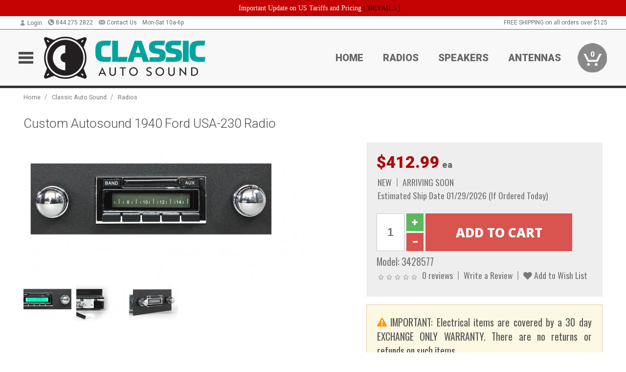

--- FILE ---
content_type: text/html; charset=utf-8
request_url: https://www.classicautosound.ca/classic-auto-sound/cas-radios/custom-autosound-1940-ford-usa-230-radio
body_size: 17549
content:
<!DOCTYPE html>
<html dir="ltr" lang="en">
<head>
<meta charset="UTF-8" />
<meta name="viewport" content="width=device-width, initial-scale=1.0, maximum-scale=1.0, user-scalable=no" />
<title>Custom Autosound 1940 Ford USA-230 Radio | Classic AutoSound</title>
<base href="https://www.classicautosound.ca/" />

<meta property="og:title" content="Custom Autosound 1940 Ford USA-230 Radio | Classic AutoSound" />
<meta property="og:description" content="Model 3428577 - Custom Autosound 1940 Ford USA-230 Radio - Custom Autosound's USA-230 is an excellent choice for classic car or truck enthusiasts looking for a more affordable radio without sacrificing quality electronics and a classic stereo look. It has been designed to fit in the stock dash without any modifications required. The USA-230 has the same app" />
<meta property="og:type" content="website" />
<meta property="og:url" content="https://www.classicautosound.ca/classic-auto-sound/cas-radios/custom-autosound-1940-ford-usa-230-radio" />
<meta property="og:image" content="https://www.classicautosound.ca/image/cache/fb43d52264a4d2913dc95181e187e84e/0c50f5325b9e7c59275b0645628ea5ce.jpg" />
<meta property="og:image:width" content="1200" />
<meta property="og:image:height" content="493" />
<meta property="og:image:type" content="image/jpeg" />
			
<meta name="description" content="Model 3428577 - Custom Autosound 1940 Ford USA-230 Radio - Custom Autosound's USA-230 is an excellent choice for classic car or truck enthusiasts looking for a more affordable radio without sacrificing quality electronics and a classic stereo look. It has been designed to fit in the stock dash without any modifications required. The USA-230 has the same app" />
<meta name="keywords" content="Custom Autosound 1940 Ford USA-230 Radio" />
<link href="https://www.classicautosound.ca/image/data/store_logo/favicon/Classic_AutoSound_fav.png" rel="icon" />
<link href="https://www.classicautosound.ca/classic-auto-sound/cas-radios/custom-autosound-1940-ford-usa-230-radio" rel="canonical" />
<link href="https://fonts.googleapis.com/css2?family=Open+Sans:wght@300;400;600;700;800&family=Oswald:wght@400;500&family=Roboto:wght@300;400;700;900&display=swap" rel="stylesheet">
<script type="text/javascript"> if (!window.console) console = {log: function() {}}; </script>


<script type="text/javascript" src="catalog/view/javascript/jquery/jquery.1.12.4.min.js?v=1731114227"></script>
<script type="text/javascript" src="catalog/view/javascript/jquery/jquery-migrate-1.4.1.min.js?v=1731114227"></script>
<script type="text/javascript" src="catalog/view/javascript/jquery/jquery-ui/jquery-ui.1.11.4.min.js?v=1731114227"></script>
<script type="text/javascript" src="catalog/view/javascript/jquery/tabs.js?v=1731114227"></script>
<script type="text/javascript" src="catalog/view/javascript/fancybox-3.2.5/dist/jquery.fancybox.min.js?v=1731114227"></script>
<script type="text/javascript" src="catalog/view/theme/c7/js/countdown/jquery.plugin.js?v=1731114227"></script>
<script type="text/javascript" src="catalog/view/theme/c7/js/countdown/jquery.countdown.js?v=1731114227"></script>
<script type="text/javascript" src="catalog/view/theme/c7/js/flex/jquery.flexslider.js?v=1731114227"></script>
<script type="text/javascript" src="catalog/view/javascript/rateyo/jquery.rateyo.min.js?v=1731114227"></script>
<script type="text/javascript" src="catalog/view/javascript/common.js?v=1737762333"></script>
<script type="text/javascript" src="catalog/view/javascript/jquery/jquery.cookie.js?v=1731114227"></script>
<script type="text/javascript" src="catalog/view/theme/c7/js/custom.js?v=1731114227"></script>
<script type="text/javascript" src="catalog/view/theme/c7/js/jquery.sticky.js?v=1731114227"></script>
<script type="text/javascript" src="catalog/view/supermenu/supermenu-responsive.js?v=1731114227"></script>
<script type="text/javascript" src="catalog/view/supermenu/jquery.hoverIntent.minified.js?v=1731114227"></script>
<script type="text/javascript" src="catalog/view/javascript/Slidebars-2.0.2/dist/slidebars.js?v=1731114227"></script>
<script type="text/javascript" src="catalog/view/theme/c7/js/slidebars_init.js?v=1728367545"></script>
<script type="text/javascript" src="catalog/view/javascript/jquery/tabs-scroll.js?v=1731114227"></script>
<script type="text/javascript" src="catalog/view/javascript/modal/jquery.modal.min.js?v=1731114227"></script>
<script type="text/javascript" src="catalog/view/javascript/select2/js/select2.min.js?v=1731114227"></script>

<!--[if lte IE 8]>
        <link rel="stylesheet" type="text/css" href="catalog/view/theme/c7/stylesheet/ie.css" />
<![endif]-->
<link rel="stylesheet" type="text/css" href="catalog/view/javascript/jquery/jquery-ui/jquery-ui.1.11.4.smoothness.css?v=1731114227" media="screen" />
<link rel="stylesheet" type="text/css" href="catalog/view/theme/c7/js/flex/flexslider.css?v=1731114227" media="screen" />
<link rel="stylesheet" type="text/css" href="catalog/view/stylesheet/universal.css?v=1763170257" media="screen" />
<link rel="stylesheet" type="text/css" href="resources/external/classic-081711.css?v=1731114227" media="screen" />
<link rel="stylesheet" type="text/css" href="catalog/view/theme/c7/stylesheet/stylesheet.css?v=1763565159" media="screen" />
<link rel="stylesheet" type="text/css" href="catalog/view/theme/c7/stylesheet/responsive.css?v=1731114227" media="screen" />
<link rel="stylesheet" type="text/css" href="catalog/view/theme/c7/stylesheet/font-awesome.min.css?v=1731114227" media="screen" />
<link rel="stylesheet" type="text/css" href="catalog/view/theme/c7/stylesheet/zuma.css?v=1763170257" media="screen" />
<link rel="stylesheet" type="text/css" href="catalog/view/javascript/rateyo/jquery.rateyo.min.css?v=1731114227" media="screen" />
<link rel="stylesheet" type="text/css" href="catalog/view/javascript/fancybox-3.2.5/dist/jquery.fancybox.min.css?v=1731114227" media="screen" />
<link rel="stylesheet" type="text/css" href="catalog/view/supermenu/supermenu.css?v=1731114227" media="screen" />
<link rel="stylesheet" type="text/css" href="catalog/view/javascript/Slidebars-2.0.2/dist/slidebars.css?v=1731114227" media="screen" />
<link rel="stylesheet" type="text/css" href="catalog/view/javascript/modal/jquery.modal.css?v=1731114227" media="screen" />
<link rel="stylesheet" type="text/css" href="catalog/view/javascript/select2/css/select2.css?v=1731114227" media="screen" />

<style type="text/css">

.mega_menu > ul > li:hover a {color:#991F19; }
.mega_menu,.mega_menu ul .search_bar ul input,#menu{background:#991F19; }
		.mega_menu ul .search_bar       :hover .fa.icon-search{color:#991F19; }
.box-product .price-new, .product-grid .price-new,.box-product .price, .product-grid .price,.product-list .price-new,.product-list .price,.product-info .price{color:#AD0A0A; }
.box-product > div .cart input, .product-grid > div .cart input, .product-grid > div .cart a.button,.product-list .cart .button,.product-info .cart .button {background:#252525; border-color:#252525; border-color:#252525; border-color:#252525; }
.product-grid > div:hover .compare, .box-product > div:hover .compare,.product-info .cart > div > a.prdcompare,.product-list .compare { display:none;} .box-product .wishlist a, .product-grid .wishlist a{ border:none;} .box-product .wishlist, .product-grid .wishlist{ width:100%;}
		html,body{background-color:#FFFFFF;}
    	#toppanel #search{ display:block;}
	#toppanel .headeblock{ display:none;}
	@media screen and (max-width: 768px) {
		.mega_menu .mobile_button, .mega_menu .fa.icon-align-justify{ top:0px;}
		.mega_menu > ul{ padding:0px;}
	}

</style>
<!--[if IE 7]>
<link rel="stylesheet" type="text/css" href="catalog/view/supermenu/supermenuie7.css" />
<![endif]-->
<!--[if lt IE 7]>
<link rel="stylesheet" type="text/css" href="catalog/view/supermenu/supermenuie6.css" />
<![endif]-->
<style type="text/css">
 #supermenu ul li a.tll, #supermenu-mobile ul li div .withchild a.theparent { font-size: 14px; }
 #supermenu ul li div a, #supermenu-mobile ul li div .withchild > ul li a { font-size: 12px !important; }
 #supermenu, #supermenu-mobile { 
    background-color:#ad0a0a;
    background-image: -webkit-gradient(linear, 0% 0%, 0% 100%, from(#ad0a0a), to(#ad0a0a));
    background-image: -webkit-linear-gradient(top, #ad0a0a, #ad0a0a); 
    background-image: -moz-linear-gradient(top, #ad0a0a, #ad0a0a);
    background-image: -ms-linear-gradient(top, #ad0a0a, #ad0a0a);
    background-image: -o-linear-gradient(top, #ad0a0a, #ad0a0a);
 }
 #supermenu ul li div.bigdiv, #supermenu-mobile ul li div.bigdiv { background: #fff; }
 #supermenu ul li div.bigdiv.withflyout > .withchildfo > .flyouttoright { background: #edefef; }
</style>


<meta name="google-site-verification" content="gGSBVvZNoXLgxSNll4qdshrEj7sXvxalIgDDEPdQIRo" />

<meta name="google-site-verification" content="N24Iokxic55hT8MlQ3eOHLihcvbj2Z_dzQIvQrBU6L4" />
					<!-- Global site tag (gtag.js) - Google Analytics -->
					<script async src="https://www.googletagmanager.com/gtag/js?id=UA-50113768-11"></script>
					<script>
						window.dataLayer = window.dataLayer || [];
						function gtag(){dataLayer.push(arguments);}
						gtag("js", new Date());
						
					gtag("config", "UA-50113768-11");
					gtag("config", "AW-653733203");
					gtag("event", "view_item", {"items":[{"id":"3428577","name":"Custom Autosound 1940 Ford USA-230 Radio","price":412.99,"google_business_vertical":"retail"}]});
					gtag("config", "AW-653733203/hPCOCNi0n84BENPa3LcC", {"phone_conversion_number":"844.275.2822"})
					
							$( document ).ajaxSuccess(function( event, xhr, settings ) {
	  							if (settings.url.indexOf("product/product/write_question") !== -1) {
	  								if (xhr.responseJSON && xhr.responseJSON.success) {
	  									gtag("event", "conversion", {"send_to":"AW-653733203/gCGgCNGTv84BENPa3LcC"});
	  								}
	  							}
							});
					</script>
							
<script src="https://www.google.com/recaptcha/api.js?onload=captchaLoaded&render=explicit" async defer></script></head>
<body class="boxed ymm-hb">
<div id="slidebar-left" off-canvas="sidebar-nav left overlay" style="display:none">
  <div class="slidebar-scroll-container">
    <ul class="parents mobile_menu">
      <li class="section">
        <a class="telephone" href="tel:8442752822">We are here to help!<br><span>844.275.2822</span></a>
        <div class="sidebar-close js-close-any">&times;</div>
      </li>
                <li class="section home">
            <a href="/">Home</a>
                      </li>
                <li class="info">
            <a href="https://www.classicautosound.ca/classic-auto-sound-faq">FAQ</a>
                      </li>
                <li class="info section">
            <a href="https://www.classicautosound.ca/cas-warranty">Warranty</a>
                      </li>
                <li class="">
            <a href="https://www.classicautosound.ca/cas-radios">Radios</a>
                      </li>
                <li class="">
            <a href="https://www.classicautosound.ca/cas-speakers">Speakers</a>
                      </li>
                <li class="">
            <a href="https://www.classicautosound.ca/cas-antennas">Antennas</a>
                      </li>
                <li class="">
            <a href="https://www.classicautosound.ca/cas-amplifiers">Amplifiers</a>
                      </li>
                <li class="">
            <a href="https://www.classicautosound.ca/cas-accessories">Accessories</a>
                      </li>
                <li class="">
            <a href="https://www.classicautosound.ca/cas-sound-deadener">Sound Deadener</a>
                      </li>
          </ul>
  </div>
</div><div class="modal-overlay"></div>
<div id="canvas-container" canvas="container">
<div id="topbar">
	<div id="header_top">
<style type="text/css">
	#ultimate_banners-17 p {
		margin: 0;
	}
	#ultimate_banners-17 {
		position: relative;
					background: #C40202;
													padding: 5px 0px 5px 25px;
					}
	</style>

<div id="ultimate_banners-17">
		<p style="text-align: center;"><span style="background-color: initial; color: rgb(255, 255, 255); font-family: Tahoma; font-size: 14px;">Important Update on US Tariffs and Pricing</span><span style="background-color: initial; color: rgb(255, 255, 255); font-family: Tahoma; font-size: 14px; font-weight: 700;">&nbsp;</span><span style="color: rgb(255, 255, 255);"><span style="box-sizing: border-box; font-family: Arial, Gadget, sans-serif; font-size: 12px; font-style: normal; font-variant-ligatures: normal; font-variant-caps: normal; letter-spacing: normal; orphans: 2; text-align: center; text-indent: 0px; text-transform: none; white-space: normal; widows: 2; word-spacing: 0px; -webkit-text-stroke-width: 0px; text-decoration-thickness: initial; text-decoration-style: initial; text-decoration-color: initial; float: none; display: inline !important;"><span style="box-sizing: border-box; font-family: Tahoma; font-size: 14px;">[&nbsp;</span></span><a href="important-update-US-Tariffs-Pricing" style="background-image: initial; background-position: 0px 0px; background-size: initial; background-repeat: initial; background-attachment: initial; background-origin: initial; background-clip: initial; box-sizing: border-box; text-decoration: none; cursor: pointer; font-size: 12px; font-style: normal; font-variant-ligatures: normal; font-variant-caps: normal; letter-spacing: normal; orphans: 2; text-align: center; text-indent: 0px; text-transform: none; white-space: normal; widows: 2; word-spacing: 0px; -webkit-text-stroke-width: 0px; font-family: Tahoma; font-weight: bold;"><span style="font-size: 14px;">DETAILS</span></a><span style="font-size: 14px;">&nbsp;]</span></span></p></div>

<script type="text/javascript">
	function closeBanner(id,self) {
		element = $(self);
		$.get('index.php?route=module/ultimate_banners/closeBanner&id=' + id, function(data) {
			if (data) {
				alert(data);
			} else {
				var topBarHeight = $("#topbar")[0].getBoundingClientRect().bottom - $("#topbar")[0].getBoundingClientRect().top;
				var parentHeight = element.parent()[0].getBoundingClientRect().bottom - element.parent()[0].getBoundingClientRect().top;
				topBarHeight -= parentHeight;
				$('#header').animate({'padding-top':topBarHeight},400);
   				$("#supermenu-wrapper").unstick().sticky({ topSpacing: topBarHeight });
				element.parent().slideUp(400);
			}
		});
	}
</script></div>
	<div class="wrapper table">
		<div class="left">
							<div class="switcher cell" id="account_switcher">
					<span class="s_selected" style="text-align: right"><img loading="lazy" width="14" height="13" class="icon blk" src="/image/icons/account-14.png">Login</span>
					<div class="option form">
						<form action="https://www.classicautosound.ca/index.php?route=checkout/checkout_one" method="post" enctype="multipart/form-data">
							<div class="row"><input name="email_login" type="text" placeholder="Email" autocomplete="off" /></div>
							<div class="row"><input name="password_login" type="password" placeholder="Password" autocomplete="off" /></div>
							<div class="row"><a onclick="$(this).closest('form').submit()" class="button btn-primary">Login</a>
							<input name="redirect" value="https://www.classicautosound.ca/classic-auto-sound/cas-radios/custom-autosound-1940-ford-usa-230-radio" type="hidden"></div>
								<div class="row"><a href="https://www.classicautosound.ca/index.php?route=account/forgotten">Forgot Password?</a></div>
								<div class="row"><a href="https://www.classicautosound.ca/index.php?route=checkout/checkout_one">New user? Register here.</a></div>
						</form>
					</div>
				</div>
						<span class="cell"><a class="telephone" href="tel:8442752822"><img loading="lazy" width="14" height="14" class="icon blk" src="/image/icons/phone-circle-14.png">844.275.2822</a></span>
			<span class="cell"><a class="contact" href="https://www.classicautosound.ca/contact"><img loading="lazy" width="14" height="12" class="icon blk" src="/image/icons/mail-14.png">Contact Us</a></span>
			<span class="cell hours">Mon-Sat 10a-6p </span>
		</div>

		<div class="right"><span class="cell" style="display: none" id="chat-status"></span> <span class="cell">FREE SHIPPING on all orders over $125</span></div>
	</div>
</div>
<div id="header">
	<div class="wrapper clearafter">
		<ul class="nav">
			<li class="left" id="hamburger"><img loading="lazy" width="30" height="24" src="/image/icons/mobile-30-24-blk.png" /></li>
			<li class="left" id="logo"><a href="/"><img loading="lazy" width="330" height="86" src="https://www.classicautosound.ca/image/cache/c6e7eed9a08e012a605a3c49f2ef6fca/c7bca3a5d30e85502cf6984280f36ceb.png" title="Classic Autosound" alt="Classic Autosound" /></a></li>
			<li class="nav-link "><a href="/">Home</a></li><li class="nav-link select-vehicle"><a data-redirect="https://www.classicautosound.ca/cas-radios">Radios</a></li><li class="nav-link select-vehicle"><a data-redirect="https://www.classicautosound.ca/cas-speakers">Speakers</a></li><li class="nav-link select-vehicle"><a data-redirect="https://www.classicautosound.ca/cas-antennas">Antennas</a></li>			<li class="nav-cart"><div id="cart">
  <div class="heading">
    <a href="/index.php?route=checkout/cart"><span id="cart-total"><span class="min">0</span></span></a></div>
  <div class="content">
    <div class="inner">
      <div class="empty">Your shopping cart is empty!</div>
      </div>
  </div>
</div></li>
		</ul>
	</div>
</div>

<div id="header_bottom"></div>
<div id="container">
<div id="container-inner">
<style id="dynamic-styles"></style>
<div class="white-wrapper">
  <div class="wrapper">
	
<style>
	table.attribute a { color: #AD0A0A; }
	table.attribute a:hover { color: #DD0D0D; }
</style>
		

<script type="application/ld+json">
{
  "@context": "http://schema.org",
  "@type": "BreadcrumbList",
  "itemListElement": [
  	  {
	    "@type": "ListItem",
	    "position": 1,
	    "item": {
	      "@id": "https://www.classicautosound.ca/index.php?route=common/home",
	      "name": "Home"
	    }
	  },	  {
	    "@type": "ListItem",
	    "position": 2,
	    "item": {
	      "@id": "https://www.classicautosound.ca/classic-auto-sound",
	      "name": "Classic Auto Sound"
	    }
	  },	  {
	    "@type": "ListItem",
	    "position": 3,
	    "item": {
	      "@id": "https://www.classicautosound.ca/classic-auto-sound/cas-radios",
	      "name": "Radios"
	    }
	  }  ]
}
</script>
<script type="application/ld+json">
	{"@context":"https:\/\/schema.org\/","@type":"Product","name":"Custom Autosound 1940 Ford USA-230 Radio","sku":"3428577","mpn":"CAM-FORD-40-230","offers":{"@type":"Offer","url":"https:\/\/www.classicautosound.ca\/classic-auto-sound\/cas-radios\/custom-autosound-1940-ford-usa-230-radio","price":412.99,"priceValidUntil":"2027-01-17","priceCurrency":"CAD","itemCondition":"http:\/\/schema.org\/NewCondition","availability":"http:\/\/schema.org\/OnlineOnly"},"image":"https:\/\/www.classicautosound.ca\/image\/cache\/fb43d52264a4d2913dc95181e187e84e\/5b11b05dd5e4e412d300aa1705102653.jpg","description":"<p>Custom Autosound's USA-230 is an excellent choice for classic car or truck enthusiasts looking for a more affordable radio without sacrificing quality electronics and a classic stereo look. It has been designed to fit in the stock dash without any modifications required. The USA-230 has the same appearance and all of the features offered in our USA-630 model simply without USB port, iPod dock and CD changer control. The USA-230 does provide an auxiliary input which can connect to iPods, iPhones, satellite radio tuners or any other device with a headphone jack. It also boasts 4 Channel RCA pre-outs and a digital display with electronic tuner, 16 station pre-sets and a 4-way fader.<\/p><div class=\"specs\"><ul><li> AM-FM Stereo<\/li><li> 200 Watts (4x50)<\/li><li> Auxiliary Input (RCA Rear) RCA to 1\/8\" pin jack includedd<\/li><li> Digital Clock<\/li><li> Electronic Tuner<\/li><li> 16 Pre-sets (4AM-12FM)<\/li><li> 4 Channel RCA Pre-outs<\/li><li> 4 way Fader<\/li><li> Power Antenna Lead<\/li><\/ul><\/div><div class=\"description-subheading\">About Custom Autosound<\/div><p><p>Custom Autosound Manufacturing, Inc. (CAM) was founded in 1977 by Carl Sprague in a small garage in Fullerton, California. Music and a desire to fill a need were Carl\u2019s initial motivators. The \u201cneed\u201d was the lack of modern car stereos that fit the original radio openings in his and other Corvette classics. From 1963 through 1967 Corvette radios were quite different. Most original radios were AM only with no cassette players or FM tuning available.<\/p>\r\n\r\n<p>During the late 1970\u2019s cassette tapes were introduced. At that time CAM developed a technique to modify AM-FM\/cassette players to fit into the original radio openings of these classic Corvettes. Carl used his own 1963 Corvette coupe to prototype his initial offerings.<\/p>\r\n\r\n<p>The initial concept of fitting modern radios into current classic vehicle was readily expanded into the car\/year group applications-1955-1957 Chevy and 1964-1973 Mustangs among them. This expansion of product lines involved many hours of research and development. Part of the process involved locating the various classic vehicles, acquiring the original dashboards, and developing a minimum of two speakers required for stereo effect. Since most vehicles from the 1940s to 1980s were originally equipped with a single front speaker, CAM developed a dual front speaker assembly that fit that area without modification to the vehicle. This was accomplished for all vehicle applications offered, providing a complete \u201cmodern\u201d audio system for their customers.<\/p>\r\n\r\n<p>The mid 1980s brought considerable growth for CAM. They proceeded to design and manufacture their \u201cown brand\u201d of radios and speakers. CAM\u2019s designs and specification from the factories allowed for more classic design (i.e. chrome radios) and better quality components than offered in current \u201coff the shelf\u201d units available from local wholesalers.<\/p>\r\n\r\n<p>With the advent of compact disc systems during the 1990s, CAM developed several radios that actually controlled remote CD players and still fit the original radio openings.<\/p>\r\n\r\n<p>Since 1977, Custom Autosound Mfg. remains the originator and innovator of audio products for classic cars, trucks and streetrods. Many competitors and imitators have followed in our footsteps with similar products, but only Custom Autosound offers over 400 different radio applications for the year, make and model of your vintage vehicle, ready to install. Everything you need in one box and nothing to assemble. In addition to the custom radios, we offer a multitude of upgrade\/custom fit speakers and kick panel speakers. Custom Autosound Mfg. is a regular exhibitor at SEMA and is licensed by Ford and GM to use their trademarks and logos.<\/p>\r\n<\/p><p><img src=\"https:\/\/www.classicautosound.ca\/image\/cache\/3a009a00779a6ca272bcc8574038a2e5\/2d4f9c7b9a3c5cd1384ed73fa4907b8c.jpg\" \/><\/p>","brand":{"@type":"Thing","name":"Custom Autosound"}}</script>
			
    <div class="breadcrumb">
            <a href="https://www.classicautosound.ca/index.php?route=common/home">Home</a>
             / <a href="https://www.classicautosound.ca/classic-auto-sound">Classic Auto Sound</a>
             / <a href="https://www.classicautosound.ca/classic-auto-sound/cas-radios">Radios</a>
          </div>
        <div id="content">
      <div class="box">
        <div class="product-info">
          <h1 class="propage"><span>Custom Autosound 1940 Ford USA-230 Radio</span></h1>
                    <div class="upper-block-wrapper">
            <div class="left">
                          <div class="image"><a href="https://www.classicautosound.ca/image/cache/fb43d52264a4d2913dc95181e187e84e/5b11b05dd5e4e412d300aa1705102653.jpg" title="Custom Autosound 1940 Ford USA-230 Radio" data-fancybox="product_images"><img loading="lazy" width="680" height="279" src="https://www.classicautosound.ca/image/cache/fb43d52264a4d2913dc95181e187e84e/8307f2bf57f389cd2f79581c59d3b362.jpg" title="Custom Autosound 1940 Ford USA-230 Radio" alt="Custom Autosound 1940 Ford USA-230 Radio" id="image" /></a></div>
                                          <div class="image-additional">
                <a href="https://www.classicautosound.ca/image/cache/fb43d52264a4d2913dc95181e187e84e/0d2ed94f348e2801dc3474162335f00c.jpg" title="Custom Autosound 1940 Ford USA-230 Radio" data-fancybox="product_images"><img loading="lazy" width="100" height="80" src="https://www.classicautosound.ca/image/cache/fb43d52264a4d2913dc95181e187e84e/b09defd872665c98977c25e8472028de.jpg" title="Custom Autosound 1940 Ford USA-230 Radio" alt="Custom Autosound 1940 Ford USA-230 Radio" /></a><a href="https://www.classicautosound.ca/image/cache/fb43d52264a4d2913dc95181e187e84e/938c48058aee0bc7149d0e8a70641c56.jpg" title="Custom Autosound 1940 Ford USA-230 Radio" data-fancybox="product_images"><img loading="lazy" width="100" height="80" src="https://www.classicautosound.ca/image/cache/fb43d52264a4d2913dc95181e187e84e/3e2412ad749f6366820c4d099a5fa79d.jpg" title="Custom Autosound 1940 Ford USA-230 Radio" alt="Custom Autosound 1940 Ford USA-230 Radio" /></a><a href="https://www.classicautosound.ca/image/cache/fb43d52264a4d2913dc95181e187e84e/8148f8aaa56ddf2a214659a0ffcd6d9f.jpg" title="Custom Autosound 1940 Ford USA-230 Radio" data-fancybox="product_images"><img loading="lazy" width="100" height="80" src="https://www.classicautosound.ca/image/cache/fb43d52264a4d2913dc95181e187e84e/c4530df91fa4758ede7e0e07b91e1738.jpg" title="Custom Autosound 1940 Ford USA-230 Radio" alt="Custom Autosound 1940 Ford USA-230 Radio" /></a>              </div>
                          </div>
                        <div class="right right-top">
                                            <div class="price">
                            		      <div><span class="price-fixed"><span id="opu_price">$412.99<span class="uom"> ea</span></span></span></div>
                  <div class="paybright-widget-container"></div>                                                                      </div>
              
              
              <div class="stock">
                <div class="container"><span class="stock-info " >NEW</span><span class="stock-info " >ARRIVING SOON</span><span class="stock-info " >Estimated Ship Date 01/29/2026 (If Ordered Today)</span></div>
              </div>

              <div class="cart">
                <div>
                  <input type="hidden" name="product_id" size="2" value="3428577" />
                  <input type="text" name="quantity" value="1" />
                                    <div class="controls">
                    <div class="glyphicon-plus glyphicon btn-success btn" aria-hidden="true"></div>
                    <div class="glyphicon-minus glyphicon btn btn-danger" aria-hidden="true"></div>
                  </div>
                                    <input type="button" value="Add to Cart" id="button-cart" class="btn btn-danger" />
                </div>
              </div>
 
              <div class="description">
                <span>Model: <div id="supplier_part_numbers" style="display:none">CAM-FORD-40-230</div>3428577</span><br />
              </div>
                            <div class="review">
                <div><span><img loading="lazy" width="83" height="15" src="catalog/view/theme/amazecart/image/stars-0.png" alt="0 reviews" />&nbsp;&nbsp;<a onclick="$('a[href=\'#tab-review\']').click();">0 reviews</a></span><span><a onclick="$('a[href=\'#tab-review\']').click();">Write a Review</a></span><span><a onclick="addToWishList('3428577');" class="prdwishlist"><i class="fas fa-heart"></i> Add to Wish List</a></span></div>
                                              </div>
            </div>
                                      <div class="right right-top alert alert-warning">
                <div class="info"><img loading="lazy" width="30" height="27" src="/image/icons/warning-30.png" style="height:18px; width: auto" /> IMPORTANT: Electrical items are covered by a 30 day EXCHANGE ONLY WARRANTY. There are no returns or refunds on such items.</div>
              </div>
                                    <div class="right right-bottom fitment-wrapper alert none-selected"><div class="fitment"><i class="fas fa-car"></i><div class="select-vehicle"><a class="link">Select a Vehicle</a> or refer to the Vehicle Fitment Tab below to verify that this part fits your vehicle.</div></div></div>            <div class="right right-bottom action-icons">
              <div class="tooltip shipping shipping_desc" title="This item ships at the standard ground rate."><img loading="lazy" width="100" height="50" class="icon" src="/image/icons/delivery_truck-50.png" /><span class="shipping_name">STANDARD<br>DELIVERY</span></div>
              <div class="tooltip pickup" title="Our inventory is stored in multiple warehouses. If you plan on picking up your order, please call us to ensure we have your product available on the day you plan on picking up. Orders ready for pickup must be picked up within 14 days."><img loading="lazy" width="63" height="50" class="icon" src="/image/icons/store_icon-50.png" /><span>STORE PICKUP<br>[More Info]</span></div>              <div><img loading="lazy" width="50" height="50" class="icon" src="/image/icons/question_mark-50.png" /><span><a href="tel:8442752822">CALL US<br>844.275.2822</a></span></div>
              <div id="product-chat-status"></div>
            </div>
          </div>
        </div>
        <div id="tabs" class="htabs clearafter"><a href="#tab-description">Description</a>
                    <a href="#tab-vehicle">Vehicle Fitment</a>
          
		 		 	 
                              <a href="#tab-review">Reviews (0)</a>
                    <a href="#tab-pquestion">Product Q&A </a>
                                    <a href="#tab-related">Related Products</a>
                    </div>
        <div id="tab-description" class="tab-content"><p>Custom Autosound's USA-230 is an excellent choice for classic car or truck enthusiasts looking for a more affordable radio without sacrificing quality electronics and a classic stereo look. It has been designed to fit in the stock dash without any modifications required. The USA-230 has the same appearance and all of the features offered in our USA-630 model simply without USB port, iPod dock and CD changer control. The USA-230 does provide an auxiliary input which can connect to iPods, iPhones, satellite radio tuners or any other device with a headphone jack. It also boasts 4 Channel RCA pre-outs and a digital display with electronic tuner, 16 station pre-sets and a 4-way fader.</p><div class="specs"><ul><li> AM-FM Stereo</li><li> 200 Watts (4x50)</li><li> Auxiliary Input (RCA Rear) RCA to 1/8" pin jack includedd</li><li> Digital Clock</li><li> Electronic Tuner</li><li> 16 Pre-sets (4AM-12FM)</li><li> 4 Channel RCA Pre-outs</li><li> 4 way Fader</li><li> Power Antenna Lead</li></ul></div><div class="description-subheading">About Custom Autosound</div><p><p>Custom Autosound Manufacturing, Inc. (CAM) was founded in 1977 by Carl Sprague in a small garage in Fullerton, California. Music and a desire to fill a need were Carl’s initial motivators. The “need” was the lack of modern car stereos that fit the original radio openings in his and other Corvette classics. From 1963 through 1967 Corvette radios were quite different. Most original radios were AM only with no cassette players or FM tuning available.</p>

<p>During the late 1970’s cassette tapes were introduced. At that time CAM developed a technique to modify AM-FM/cassette players to fit into the original radio openings of these classic Corvettes. Carl used his own 1963 Corvette coupe to prototype his initial offerings.</p>

<p>The initial concept of fitting modern radios into current classic vehicle was readily expanded into the car/year group applications-1955-1957 Chevy and 1964-1973 Mustangs among them. This expansion of product lines involved many hours of research and development. Part of the process involved locating the various classic vehicles, acquiring the original dashboards, and developing a minimum of two speakers required for stereo effect. Since most vehicles from the 1940s to 1980s were originally equipped with a single front speaker, CAM developed a dual front speaker assembly that fit that area without modification to the vehicle. This was accomplished for all vehicle applications offered, providing a complete “modern” audio system for their customers.</p>

<p>The mid 1980s brought considerable growth for CAM. They proceeded to design and manufacture their “own brand” of radios and speakers. CAM’s designs and specification from the factories allowed for more classic design (i.e. chrome radios) and better quality components than offered in current “off the shelf” units available from local wholesalers.</p>

<p>With the advent of compact disc systems during the 1990s, CAM developed several radios that actually controlled remote CD players and still fit the original radio openings.</p>

<p>Since 1977, Custom Autosound Mfg. remains the originator and innovator of audio products for classic cars, trucks and streetrods. Many competitors and imitators have followed in our footsteps with similar products, but only Custom Autosound offers over 400 different radio applications for the year, make and model of your vintage vehicle, ready to install. Everything you need in one box and nothing to assemble. In addition to the custom radios, we offer a multitude of upgrade/custom fit speakers and kick panel speakers. Custom Autosound Mfg. is a regular exhibitor at SEMA and is licensed by Ford and GM to use their trademarks and logos.</p>
</p><p><img loading="lazy" width="300" height="114" src="https://www.classicautosound.ca/image/cache/3a009a00779a6ca272bcc8574038a2e5/2d4f9c7b9a3c5cd1384ed73fa4907b8c.jpg" /></p></div>

 
    
 
  
				
        
                <div id="tab-vehicle" class="tab-content">
          <h2>Vehicle Fitment:</h2>
          <div class="info-box"><span class="far fa-lightbulb icon-lightbulb" style="font-size: 1.1em; padding-right: 2px"> </span> The Vehicle Fitment Guide is to be used as a general reference. The data has been provided by our suppliers and manufacturers and may contain errors or incorrect data.  Always refer to a professional to verify correct fitment for your vehicle.</div>
          <table class="attribute">
            <thead>
            <tr>
              <td class="fitment-make">Make</td>
              <td class="fitment-model">Model</td>
                            <td class="fitment-years">Years</td>
                                        </tr>
            </thead>
            <tbody>
                        <tr>
              <td class="fitment-make">Ford</td>
              <td class="fitment-model">Deluxe</td>
                            <td class="fitment-years">1940</td>
                                        </tr> 
                        <tr>
              <td class="fitment-make">Ford</td>
              <td class="fitment-model">Standard</td>
                            <td class="fitment-years">1940</td>
                                        </tr> 
                        </tbody>
          </table>
        </div>
        
                
                          <div id="tab-review" class="tab-content">
            <h2>Reviews:</h2>
            <div id="review"></div>
            <a id="review-title" class="closed button btn-info">Write a Review</a>
            <div id="review-form" class="cell-wrapper">
              <div class="cell">
                <div>
                  <strong><span class="required">*</span> Your Name:</strong>
                  <input type="text" name="name" value=""  />
                </div>
                <div>
                  <strong><span class="required">*</span> Email <small>(This will not be displayed)</small></strong>
                  <input type="text" name="email" value=""  />
                </div>
                <div>
                  <strong><span class="required">*</span> Rating:</strong>
                  <input type="hidden" value="" name="rating" />
                  <div id="rating"></div><div class="counter"></div>
                </div>
              </div>
              <div class="cell">
                <div>
                  <strong>Comments:</strong>
                  <textarea name="text"></textarea>
                </div>
                                <div class="captcha">
                  <div id="review-recaptcha" class="g-recaptcha"></div>
                </div>
                                <div id="review-submit"><a id="button-review" class="btn-disabled button">Submit Review</a></div>
              </div>
            </div>
          </div>
        
        <div id="tab-pquestion" class="tab-content contact-form">
          <div class="pquestion"></div> 
          <div id="ask"></div>
          <h2 id="ask-title">Ask a question about</h2>
          <div class="product-name">Custom Autosound 1940 Ford USA-230 Radio:</div>
                      <div class="content faq-form">
              <div class="section-label">Reason for Inquiry:</div>
              <div class="input-wrapper">
                <select name="faq_category_id[]" data-method="load_faq_category" data-placeholder="Please select a category"><option value=""></option><option value="72">Products</option><option value="73">Shipping</option><option value="*" class="italic">Something Else</option></select>              </div>
              <div class="message-wrapper"></div>
            </div>
                    <div id="question_form" class="cell-wrapper content enquiry-form hidden">
            <div class="cell">
              <div>
                <strong><span class="required">*</span> Your Name:</strong>
                <input type="text" data-name="name" value=""  />
              </div>
              <div>
                <strong><span class="required">*</span> Email <small>(This will not be displayed)</small></strong>
                <input type="text" data-name="email" value=""  />
              </div>
            </div>
            <div class="cell">
              <div>
                <strong>Question:</strong>
                <textarea data-name="enquiry"></textarea>
              </div>
                            <div class="captcha">
                <div id="pquestion-recaptcha" class="g-recaptcha"></div>
              </div>
                            <div id="pquestion-submit"><a id="button-ask" class="btn-disabled button">Ask Question</a></div>
            </div>
          </div>
        </div>        
                              <div id="tab-related" class="tab-content">
              <h2>Related Products</h2>
              <div class="module box-content">
                <div class="module-grid">
                                    <div class="module-grid-cell">
                                        <div class="image"><a href="https://www.classicautosound.ca/custom-autosound-1957-chevrolet-belair-usa-630-radio?rpid=3428328"><img loading="lazy" width="160" height="160" class="overlay" src="https://www.classicautosound.ca/image/cache/d5532f2b4fddfb8ad5dc44f0f6ee0833/c6f3b9c68b36bd4baeaddad0ea759e62.png" /><img loading="lazy" width="450" height="375" src="https://www.classicautosound.ca/image/cache/fb43d52264a4d2913dc95181e187e84e/10d0081251c1fc949bae46100ebb7432.jpg"  data-over="https://www.classicautosound.ca/image/cache/fb43d52264a4d2913dc95181e187e84e/b082722a8b46d8662708822f008835f7.jpg" data-out="https://www.classicautosound.ca/image/cache/fb43d52264a4d2913dc95181e187e84e/10d0081251c1fc949bae46100ebb7432.jpg"  alt="Custom Autosound 1957 Chevrolet Belair USA-630 Radio" /></a></div>
                                          <div class="name"><a href="https://www.classicautosound.ca/custom-autosound-1957-chevrolet-belair-usa-630-radio?rpid=3428328">Custom Autosound 1957 Chevrolet Belair USA-630 Radio</a></div>
                    <div class="extra">
                      <div><span>Model:</span> <span>3428328</span></div>
                      <div><span>Condition:</span> <span class="tooltip" title="">NEW</span></div>                    </div>
                                        <div class="price">
                                                                      <span class="price-old">$529.99 ea</span> <span class="price-new">$468.68</span>
                        <div class="saveribbon">
                          11.6%                        </div>
                                                                  </div>
                                        <div class="discount_timer">
                                          </div>
                                        <div class="cart"><input type="button" value="Add to Cart" onclick="addToCart('3428328');" class="button" /></div>
                  </div>
                                    <div class="module-grid-cell">
                                        <div class="image"><a href="https://www.classicautosound.ca/custom-autosound-1967-1968-chevrolet-camaro-usa-740-radio?rpid=3428340"><img loading="lazy" width="450" height="375" src="https://www.classicautosound.ca/image/cache/fb43d52264a4d2913dc95181e187e84e/7f8f406f7506d49a972c4ba57518a927.jpg"  data-over="https://www.classicautosound.ca/image/cache/fb43d52264a4d2913dc95181e187e84e/00c290b24b1306ad6d608f2bac36da59.jpg" data-out="https://www.classicautosound.ca/image/cache/fb43d52264a4d2913dc95181e187e84e/7f8f406f7506d49a972c4ba57518a927.jpg"  alt="Custom Autosound 1967-1968 Chevrolet Camaro USA-740 Radio" /></a></div>
                                          <div class="name"><a href="https://www.classicautosound.ca/custom-autosound-1967-1968-chevrolet-camaro-usa-740-radio?rpid=3428340">Custom Autosound 1967-1968 Chevrolet Camaro USA-740 Radio</a></div>
                    <div class="extra">
                      <div><span>Model:</span> <span>3428340</span></div>
                      <div><span>Condition:</span> <span class="tooltip" title="">NEW</span></div>                    </div>
                                        <div class="price">
                                                                      $671.99 ea                                                                  </div>
                                        <div class="discount_timer">
                                          </div>
                                        <div class="cart"><input type="button" value="Add to Cart" onclick="addToCart('3428340');" class="button" /></div>
                  </div>
                                    <div class="module-grid-cell">
                                        <div class="image"><a href="https://www.classicautosound.ca/custom-autosound-1967-1973-ford-mustang-slidebar-radio?rpid=3428535"><img loading="lazy" width="450" height="375" src="https://www.classicautosound.ca/image/cache/fb43d52264a4d2913dc95181e187e84e/e53d024d271a524393e5ec11e7fbd1a8.jpg"  data-over="https://www.classicautosound.ca/image/cache/fb43d52264a4d2913dc95181e187e84e/09cd89cf6edafb9c17332daa2adf5270.jpg" data-out="https://www.classicautosound.ca/image/cache/fb43d52264a4d2913dc95181e187e84e/e53d024d271a524393e5ec11e7fbd1a8.jpg"  alt="Custom Autosound 1967-1973 Ford Mustang Slidebar Radio" /></a></div>
                                          <div class="name"><a href="https://www.classicautosound.ca/custom-autosound-1967-1973-ford-mustang-slidebar-radio?rpid=3428535">Custom Autosound 1967-1973 Ford Mustang Slidebar Radio</a></div>
                    <div class="extra">
                      <div><span>Model:</span> <span>3428535</span></div>
                      <div><span>Condition:</span> <span class="tooltip" title="">NEW</span></div>                    </div>
                                        <div class="price">
                                                                      $683.99 ea                                                                  </div>
                                        <div class="discount_timer">
                                          </div>
                                        <div class="cart"><input type="button" value="Add to Cart" onclick="addToCart('3428535');" class="button" /></div>
                  </div>
                                    <div class="module-grid-cell">
                                        <div class="image"><a href="https://www.classicautosound.ca/firebird-usa-4-din-am-fm-cd-mp3-stereo-custom-autosound-chrome?rpid=3081146"><img loading="lazy" width="450" height="375" src="https://www.classicautosound.ca/image/cache/603988b57dd99d21e552e4d6deaff2cd/3817480b312c694cba9362bce55fd2cf.jpg"  data-over="" data-out="https://www.classicautosound.ca/image/cache/603988b57dd99d21e552e4d6deaff2cd/3817480b312c694cba9362bce55fd2cf.jpg"  alt="Custom AutoSound® 4-Din Radios | Chrome Face" /></a></div>
                                          <div class="name"><a href="https://www.classicautosound.ca/firebird-usa-4-din-am-fm-cd-mp3-stereo-custom-autosound-chrome?rpid=3081146">Custom AutoSound® 4-Din Radios | Chrome Face</a></div>
                    <div class="extra">
                      <div><span>Model:</span> <span>3081146</span></div>
                      <div><span>Condition:</span> <span class="tooltip" title="">NEW</span></div>                    </div>
                                        <div class="price">
                                                                      $458.99 ea                                                                  </div>
                                        <div class="discount_timer">
                                          </div>
                                        <div class="cart"><input type="button" value="Add to Cart" onclick="addToCart('3081146');" class="button" /></div>
                  </div>
                                    <div class="module-grid-cell">
                                        <div class="image"><a href="https://www.classicautosound.ca/custom-autosound-usa-230-am-fm-stereo-concours-series-chrome-face-cam-3235890?rpid=3235890"><img loading="lazy" width="160" height="160" class="overlay" src="https://www.classicautosound.ca/image/cache/d5532f2b4fddfb8ad5dc44f0f6ee0833/c6f3b9c68b36bd4baeaddad0ea759e62.png" /><img loading="lazy" width="450" height="375" src="https://www.classicautosound.ca/image/cache/fb43d52264a4d2913dc95181e187e84e/f11c07878ded99257f4f7ecc58b5d1be.jpg"  data-over="https://www.classicautosound.ca/image/cache/fb43d52264a4d2913dc95181e187e84e/27b41d3505ca002cbeb3383b6ed01819.jpg" data-out="https://www.classicautosound.ca/image/cache/fb43d52264a4d2913dc95181e187e84e/f11c07878ded99257f4f7ecc58b5d1be.jpg"  alt="Custom Autosound 1968-1976 Chevrolet Corvette USA-230 Radio" /></a></div>
                                          <div class="name"><a href="https://www.classicautosound.ca/custom-autosound-usa-230-am-fm-stereo-concours-series-chrome-face-cam-3235890?rpid=3235890">Custom Autosound 1968-1976 Chevrolet Corvette USA-230 Radio</a></div>
                    <div class="extra">
                      <div><span>Model:</span> <span>3235890</span></div>
                      <div><span>Condition:</span> <span class="tooltip" title="">NEW</span></div>                    </div>
                                        <div class="price">
                                                                      $412.99 ea                                                                  </div>
                                        <div class="discount_timer">
                                          </div>
                                        <div class="cart"><input type="button" value="Add to Cart" onclick="addToCart('3235890');" class="button" /></div>
                  </div>
                                  </div>
              </div>
            </div>
                                    
              </div>
          </div>
    <script type="text/javascript">
	$('#button-cart').on('click', function() {
		if ($(this).hasClass('btn-disabled')) return;

		// dependent input
		var html = '';
		$('.product-info div.option').each( function() {
			if (this.id.indexOf('option-') !== -1) {
				html += '<input type="hidden" name="visible[' + this.id.split('option-')[1] + ']" value="' + $(this).is(':visible') + '" />';
			}
		});

		$.ajax({
			url: 'index.php?route=checkout/cart/add',
			type: 'post',
			data: $('.product-info input[type=\'text\'], .product-info input[type=\'hidden\'], .product-info input[type=\'radio\']:checked, .product-info input[type=\'checkbox\']:checked, .product-info select, .product-info textarea').add(html),
			dataType: 'json',
			success: function(json) {
				$('.success, .warning, .attention, information, .error, .alert-cart, #notification-fixed').remove();
				
				if (json['error']) {
					if (json['error']['quantity']) {
						$('.product-info div.cart').before('<div class="alert alert-danger alert-cart"><i class="fas fa-exclamation-circle icon-exclamation-sign"></i> ' + json['error']['quantity']['msg'] + '<button type="button" data-close="alert" class="close">×</button></div>');
						if (+json['error']['quantity']['value'] > 0) {
							$('input[name="quantity"]').val(json['error']['quantity']['value']);
						}
					}
					if (json['error']['option']) {
						for (i in json['error']['option']) {
							$('#option-' + i).after('<span class="error">' + json['error']['option'][i] + '</span>');
						}
					}
					if (json['error']['profile']) {
						$('select[name="profile_id"]').after('<span class="error">' + json['error']['profile'] + '</span>');
					}
				} 

				if (json['success']) {
					$('body').prepend('<div id="notification-fixed"><div class="success" style="display: none;">' + json['success'] + '<img loading="lazy" width="7" height="7" src="catalog/view/theme/default/image/close.png" alt="" class="close" /></div></div>');
					$('.success').fadeIn('fast');
					cartPopupTimeout = setTimeout(function(){
						$('.success').fadeOut(1000, function() {
							$('#notification-fixed').remove();
						})
					}, 2000);
					$('#cart-total').html(json['total']);
				}
			}
		});
	});
	$('div.cart .glyphicon-minus').on('click',function() {
		var qty = +$('div.cart input[name="quantity"]').val();
		if (qty > 1) {
			$('div.cart input[name="quantity"]').val(qty - 1);
		}
	});
	$('div.cart .glyphicon-plus').on('click',function() {
		var qty = +$('div.cart input[name="quantity"]').val();
		$('div.cart input[name="quantity"]').val(qty + 1);
	});
	$('div.cart input[name="quantity"]').on('input',function() {
		this.value = this.value.replace(/^0/g, '').replace(/[^0-9]/g, '');
	});

	function resizeLeft() {
		var height = 0;
		$('.upper-block-wrapper .right').each(function() {
			height += $(this).outerHeight();
		});
		$("#dynamic-styles").text(".product-info > .upper-block-wrapper .left {min-height: " + height + "px;}");
	}
	resizeLeft();
	var TO = false;
	$(window).resize(function(){
		if(TO !== false) clearTimeout(TO);
		TO = setTimeout(resizeLeft, 250);
	});
</script>
<script type="text/javascript">
	$('#tabs a').tabScroll();
</script>
<script type="text/javascript">
			$('#rating').rateYo({
			fullStar: true,
			onSet: function (rating, rateYoInstance) {
				$('input[name="rating"]').val(rating);
			}
		});

		$('#review').load('index.php?route=product/product/review&product_id=3428577');
		$('#review-title').on('click', function() {
			if ($(this).hasClass('closed')) {
				$(this).next().slideDown();
				$(this).replaceWith('<h2 id="review-title">' + $(this).text() + ':</h2>')
			}
		})
		$('#button-review').on('click', function() {
			if (!$(this).hasClass('btn-disabled')) {
				$.ajax({
					url: 'index.php?route=product/product/write&product_id=3428577',
					type: 'post',
					dataType: 'json',
					data: 'name=' + encodeURIComponent($('input[name="name"]').val()) + '&text=' + encodeURIComponent($('textarea[name="text"]').val()) + '&rating=' + encodeURIComponent($('input[name="rating"]').val()) + '&captcha=' + encodeURIComponent($('input[name="captcha"]').val()),
					beforeSend: function() {
						$('.success, .warning').remove();
						$('#button-review').attr('disabled', true);
						$('#review-title').after('<div class="attention"><img loading="lazy" width="10" height="10" src="catalog/view/theme/default/image/loading.gif" alt="" /> Please Wait!</div>');
					},
					complete: function() {
						$('#button-review').attr('disabled', false);
						$('.attention').remove();
					},
					success: function(data) {
						if (data['error']) {
							$('#review-title').after('<div class="warning">' + data['error'] + '</div>');
						}
						
						if (data['success']) {
							$('#review-title').after('<div class="success">' + data['success'] + '</div>');
							$('#review-form').remove();
						}
					}
				});
			}
		});
	
	/*
	$('.pquestion').on('click', '.pagination a', function() {
		$('.pquestion').fadeOut('slow');
		$('.pquestion').load(this.href);
		$('.pquestion').fadeIn('slow');
		return false;
	});

	$('.pquestion').load('index.php?route=product/product/pquestion&product_id=3428577');  
	*/

	function template_result(el) {
		return '<span class="' + ($(el.element).prop('class') || '') + '">' + el.text + '</span>';
	}
	function escape_markup(markup) {
		return markup;
	}
	var select2_settings = {
		placeholder             : $(this).data('placeholder'),
		minimumResultsForSearch : -1,
		width                   : "100%",
		templateResult          : template_result,
		escapeMarkup            : escape_markup
	};

	$('.contact-form select').select2(select2_settings);

	$('.contact-form').on('change', 'select[data-method]', function() {
		var self       = this;
		var remove_els = $(self).closest('div.input-wrapper').nextAll('div.input-wrapper');
		var form_els   = $('.contact-form select').not(remove_els.find('select'));
		$.ajax({
			url: 'index.php?route=information/contact/' + $(self).data('method') + '&product=1',
			type: 'get',
			data: form_els,
			dataType: 'json',
			beforeSend: function() {
				$('html').addClass('wait');
			},
			success: function(json) {
				remove_els.remove();
				if (json.success) {
					$(self).closest('div.content').find('.message-wrapper').empty();
					$('.enquiry-form').hide();
					var el = $('<div class="input-wrapper">' + json.success + '</div>');
					el.find('select').select2(select2_settings);
					$(self).closest('div.input-wrapper').after(el);
				} else if (json.error) {
					$(self).closest('div.content').find('.message-wrapper').html(json.error);
					if (!$('.enquiry-form').is(':visible')) {
						$('.enquiry-form').slideDown('fast');
					}
				}
			},
			complete: function() {
				$('html').removeClass('wait');
			},
			error: function(xhr, ajaxOptions, thrownError) {
			}
		});
	});

	$('#button-ask').on('click', function() {
		if (!$(this).hasClass('btn-disabled')) {
			var form_data = {
				"name"       : $('#question_form input[data-name="name"]').val(),
				"enquiry"    : $('#question_form textarea[data-name="enquiry"]').val(),
				"email"      : $('#question_form input[data-name="email"]').val(),
				"product_id" : "3428577"
			};
			if ($('#question_form [name="g-recaptcha-response"]').length) {
				form_data['g-recaptcha-response'] = $('#question_form [name="g-recaptcha-response"]').val();
			}
			var payload = $.param(form_data);
			if ($('.faq-form select').length) {
				payload += '&' + $('.faq-form select').serialize();
			}
			$.ajax({
				url      : 'index.php?route=information/contact/submit_enquiry',
				type     : 'post',
				dataType : 'json',
				data     : payload,
				beforeSend: function() {
					$('html').addClass('wait');
				},
				success : function(json) {
					$('.enquiry-form span.error').remove();
					if (json.error) {
						for (var key in json.error) {
							if (json.error.hasOwnProperty(key)) {
								if ($('.enquiry-form [data-name="' + key + '"]').length) {
									$('.enquiry-form [data-name="' + key + '"]').after('<span class="error">' + json.error[key] + '</span>');
								} else {
									$('#button-ask').after('<span class="error">' + json.error[key] + '</span>');
								}
							}
						}
					} else if (json.success) {
						$('#tab-pquestion .faq-form, #question_form').remove();
						$('#tab-pquestion').append('<div class="alert alert-success">' + json.success + '</div>');
					}
				},
				complete: function() {
					$('html').removeClass('wait');
				},
			});
		}
	});

			var gresponse;
		var reviewCaptcha;
		var pquestionCaptcha;

		var captchaLoaded = function() {
				reviewCaptcha = grecaptcha.render('review-recaptcha', {
					"callback"         : function() { recaptchaCallback(reviewCaptcha) },
					"expired-callback" : function() { clearConfirm(reviewCaptcha) },
					"sitekey"          : "6LdOSfIrAAAAAGsRc5m_WMbkQ7k1XATthii2ylvn"
				});
				pquestionCaptcha = grecaptcha.render('pquestion-recaptcha', {
					"callback"         : function() { recaptchaCallback(pquestionCaptcha) },
					"expired-callback" : function() { clearConfirm(pquestionCaptcha) },
					"sitekey"          : "6LdOSfIrAAAAAGsRc5m_WMbkQ7k1XATthii2ylvn"
				});
		};
		
		function recaptchaCallback(widget) {
			gresponse = grecaptcha.getResponse(widget);
			$('#review-submit .btn-disabled, #pquestion-submit .btn-disabled').removeClass('btn-disabled').addClass('btn-danger');
			$.ajax({
				url: 'index.php?route=common/recaptcha/grecaptcha',
				dataType: 'json',
				type: 'POST',
				data: {gresponse : gresponse},
				success: function(json) {
					if (json['verified']) {
						loadConfirm(widget);
					} else {
						$('#review-submit .btn-disabled, #pquestion-submit .btn-disabled').addClass('btn-disabled').removeClass('btn-danger');
					}
				}
			});
		}
		function loadConfirm(widget) {
			$('#review-submit .btn-disabled, #pquestion-submit .btn-disabled').removeClass('btn-disabled').addClass('btn-danger');
		}
		function clearConfirm(widget) {
			$('#review-submit .btn-disabled, #pquestion-submit .btn-disabled').addClass('btn-disabled').removeClass('btn-danger');
			$.get('index.php?route=common/recaptcha/clear');
			grecaptcha.reset(widget);
		}
	</script>   </div>
</div>


<script type="text/javascript">
if (!window.console) {var console = {};}
if (!console.log) {console.log = function() {};}

function updatePx() {
	$('.alert-cart').remove();
	var html = '';
	$('.product-info div.option').each( function() {
		if (this.id.indexOf('option-') !== -1) {
			html += '<input type="hidden" name="visible[' + this.id.split('option-')[1] + ']" value="' + $(this).is(':visible') + '" />';
		}
	});

	var ajaxurl = 'index.php?route=product/product/updatePrice';
	
	$.ajax({
		type: 'post',
		url: ajaxurl,
		dataType: 'json',
		data: $('.product-info').find(':input[name^="option"][type=\'checkbox\']:checked, :input[type=\'hidden\'], :input[name^="option"][type=\'radio\']:checked, select[name^="option"], :input[name=\'quantity\'], :input[name^="option"][type=\'text\']').add(html),
		success: function (data) {
			if (data.condition) {
				$('.product_condition').html(data.condition);
			}
			if (data.availability) {
				$('.option_stock').parent('td').addClass('product_availability');
				$('.product_availability').html(data.availability);
			}
			if (data.shipping) {
				$('.shipping_name').html(data.shipping.name);
				if (data.shipping.desc) {
					$('.shipping_desc').prop('title',data.shipping.desc).removeClass('hidden');
				} else {
					$('.shipping_desc').prop('title','').addClass('hidden');
				}
				$('.price-extra').remove();
				if (data.shipping.included) {
					$('.product-info .price').after('<div class="price-extra">Shipping Included</div>');
				}
			}
			if (data.hasOwnProperty("infos")) {
				$('.stock .container').html(data.infos);
			}
			if (data.disable_cart) {
				$('#button-cart').prop('disabled',true);
if (isNaN($('input[name="quantity"]').val()) || !+$('input[name="quantity"]').val()) return false;
			} else {
				$('#button-cart').prop('disabled',false);
if (isNaN($('input[name="quantity"]').val()) || !+$('input[name="quantity"]').val()) return false;
			}
										let wrapper = $('#opu_price').closest('div');
				if (data.special) {
					if (!wrapper.hasClass('special-price')) {
						wrapper.addClass('special-price').html('<span class="price-fixed"><span id="opu_special"></span></span><span class="price-old"><span id="opu_price"></span></span>');
					}
				} else {
					if (wrapper.hasClass('special-price')) {
						wrapper.removeClass('special-price').html('<span class="price-fixed"><span id="opu_price"></span></span>');
					}
				}
				$('#opu_price').html(data.price);
				$('#opu_special').html(data.special);
				$('#opu_tax').html(data.tax);
				if ($('#opu_special').length) {
					if (data.price == data.special) {
						$('#opu_price').css('visibility','hidden');
					} else {
						$('#opu_price').css('visibility','visible');
					}
				}
						if (typeof initTooltips === "function") initTooltips();
			if (typeof resizeLeft === "function") resizeLeft();

		},
		error: function(xhr, ajaxOptions, thrownError) {
			console.log(thrownError + "\r\n" + xhr.statusText + "\r\n" + xhr.responseText);
		}
	});
}

$(document).ready(function () {
	var $updateOnLoad = true; // Change to true if using 1.4.x or want to force an update on page load

	// Update on initial page load for 1.4.x only
	if ($updateOnLoad) {
		updatePx();
	}

	// Update whenever the triggerable page inputs are changed
	$(':input[name^="option"],:input[name^="quantity"]').change(function(){
		if ($(this).data('update_price') != '0') {
			updatePx();
		}
	});

});
</script>
            

				
			<script type="text/javascript">
				var userOS;    // will either be iOS, Android or unknown
				var userOSver; // this is a string, use Number(userOSver) to convert
				var ua = navigator.userAgent;
				var uaindex;
				// determine OS
				if ( ua.match(/iPad/i) || ua.match(/iPhone/i) ) {
				 userOS = 'iOS';
				 uaindex = ua.indexOf( 'OS ' );
				} else {
				 userOS = 'unknown';
				}
				
				// determine version
				if ( userOS === 'iOS'  &&  uaindex > -1 ) {
				 userOSver = ua.substr( uaindex + 3, 3 ).replace( '_', '.' );
				} else if ( userOS === 'Android'  &&  uaindex > -1 ) {
				 userOSver = ua.substr( uaindex + 8, 3 );
				} else {
				 userOSver = 'unknown';
				}


				$('.options select[data-parent="true"],.options input[data-parent="true"]').change(function() {
					var deferred = [];
					var parentValue = +this.value;
					var parentId = $(this).attr('name').split('option[')[1].slice(0,-1);
					$('.options div[data-parent_id="' + parentId + '"]').each( function(i,v) {
						deferred[i] = $.Deferred();
						var parentValues = $(this).data('parent_values');
						if (parentValues.indexOf(parentValue) !== -1) {
							if ( userOS !== 'iOS' || (userOS === 'iOS' && Number( userOSver.charAt(0) ) >= 7) ) {
								$(this).slideDown(200, function() { deferred[i].resolve(); });
							} else {
								$(this).show(0, function() { deferred[i].resolve(); });
							}
						} else {
							$(this).next('.success, .warning, .attention, information, .error').remove();
							if ( userOS !== 'iOS' || (userOS === 'iOS' && Number( userOSver.charAt(0) ) >= 7) ) {
								$(this).slideUp(200, function() { deferred[i].resolve(); });
							} else {
								$(this).hide(0, function() { deferred[i].resolve(); });
							}
						}
					});
					$.when.apply($, deferred).done(function() {
						updatePx();
					});
				});
			</script>
			

<script>

function preloadImage(url) {
	var img = new Image();
	img.src = url;
}
var images = {};


var mainImage = $('.product-info .image').html();
var additionalImage = $('.image-additional').html();
if ($('.product-info .options select.image_swap').length) {
	$('.product-info .options select.image_swap').change();
}

$('.product-info .options .image_swap').on('change', function() {
		
	if (this.value) {
		var optionValue = this.value;
		var optionId    = $(this).closest('div.option').attr('id').split('option-')[1];
		var additional  = '';
		for (var property in images[optionId][optionValue]) {
			if (images[optionId][optionValue].hasOwnProperty(property)) {
				if (property == 0) {
					$('.product-info .image a[data-fancybox]').prop('href', images[optionId][optionValue][property]['popup']).find('img').prop('src', images[optionId][optionValue][property]['thumb']);
				} else {
					additional += '<a href="' + images[optionId][optionValue][property]['popup'] + '" data-fancybox="product_images"><img loading="lazy" src="' + images[optionId][optionValue][property]['additional'] + '" /></a>';
				}
			 }
		}
		if (additional) $('.product-info .image-additional').html(additional);
	} else {
		$('.product-info .image').html(mainImage);
		$('.product-info .image-additional').html(additionalImage);
	}

});
</script>
			

					<style>
				.paybright-widget-container p {
											font-weight: normal;
						font-size: 0.42em;
										line-height: 1;
					margin-top: 0;
					color: #333;
				}
				.paybright-class-modal {
					z-index: 99900;
				}
			</style>
					

					
</div>
</div>
<div id="footer-wrapper">
  <div id="footer">
  <div class="wrapper clearafter">
   
  <style>
  .grid-5{width:13.8%;}
  </style>
      <div class="column grid-6">
     <h3>Canada's Restoration Warehouse</h3>
      <ul>
        <li>Our goal is to provide you, the Canadian customer with reasonable priced  Muscle Car parts & accessories. We have formed relationships with many suppliers to ensure that you receive the highest quality products at the most competitive price in Canada. This is your opportunity to order the parts & accessories you desire without having to worry about the shipping & brokerage fees that occur when ordering from the United States. We take care of all that for you, and are still able to provide you with the most reasonably priced products in Canada.                                                                  </li>
      </ul>
    </div>
               <div class="column grid-5">
      <h3>Information</h3>
      <ul>
                <li><a href="https://www.classicautosound.ca/return-policy">Return Policy</a></li>
                <li><a href="https://www.classicautosound.ca/tax-exempt-status">Tax Exempt Status</a></li>
                <li><a href="https://www.classicautosound.ca/terms-and-conditions">Terms &amp; Conditions</a></li>
              </ul>
    </div>
        <div class="column grid-5">
      <h3>Customer Service</h3>
      <ul>
        <li><a href="https://www.classicautosound.ca/contact">Contact Us</a></li>
        <li><a href="https://www.classicautosound.ca/easy-returns">Returns</a></li>
              </ul>
    </div>
    <div class="column grid-5">
      <h3>Extras</h3>
      <ul>
                  <li><a href="https://www.classicautosound.ca/index.php?route=product/manufacturer">Brands</a></li>
                  <li><a href="https://www.classicautosound.ca/index.php?route=account/voucher">Gift Certificates</a></li>
                  <li><a href="https://www.classicautosound.ca/specials">Specials</a></li>
                  <li><a href="https://www.classicautosound.ca/blog">Blog Headlines</a></li>
              </ul>
    </div>
    <div class="column grid-5">
      <h3>My Account</h3>
      <ul>
        <li><a href="https://www.classicautosound.ca/index.php?route=account/account">My Account</a></li>
        <li><a href="https://www.classicautosound.ca/index.php?route=account/order">Order History</a></li>
        <li><a href="https://www.classicautosound.ca/index.php?route=account/wishlist">Wish List</a></li>
        <li><a href="https://www.classicautosound.ca/index.php?route=account/newsletter">Newsletter</a></li>

            <li><a href="https://www.classicautosound.ca/membership">Membership</a></li>
         
      </ul>
    </div>
  </div>
  </div>
  <div id="powered"><div class="wrapper">
            Classic Autosound 2026            <div class="powered-alignright">
                      </div>
  </div></div>
</div>
 <script type="text/javascript">
	headerSpace();
  imagerollover();
	/*
  var TO = false;
	$(window).resize(function(){
	 if(TO !== false)
		 clearTimeout(TO);
	 TO = setTimeout(headerSpace, 250);
	});
*/
	function headerSpace() {
		//var topBarHeight = $("#topbar")[0].getBoundingClientRect().bottom - $("#topbar")[0].getBoundingClientRect().top;
    //$('#header').css({'padding-top':topBarHeight});
    //$("#supermenu-wrapper").unstick().sticky({ topSpacing: topBarHeight })
	}

  
  
</script>

<div id="ymm-dialog"></div>
<script type="text/javascript">
  $('#ymm-dialog').dialog({
    bgiframe: true,
    autoOpen: false,
    modal: true,
    draggable: false,
    resizable: false,
    closeOnEscape: false,
    width: '70%',
     buttons: [
         {
      "text": "Submit",
      "class": "ymmsubmit",
      "click":  function() {
        var self = this;
        $.post('index.php?route=module/ymmfilter/setYmm',
          $('li.ymm-select-wrapper select'),
          function(json) {
            if (json['success']) {
              var params = [['year',false],['make',false],['model',false],['submodel',false]];
              if ($(self).data('redirect')) {
                params.push(['route',false]);
                var url = $(self).data('redirect') + insertParams(params);
                window.location.href = url;
              } else {
                                  var url = document.location.pathname + insertParams(params);
                  window.location = url;
                              }
            }
          },
          'json'
        );
      }
    }
          ,{
        "text": "Close",
        "click": function() {
          $.cookie("ymmignore",1);
          $( this ).dialog( "close" );
        }
      }
        ],
    open : function() { $('#ymmset .ui-selectmenu-button').removeClass('ui-state-focus'); $("body").css({ overflow: 'hidden' }); },
    close : function() { $("body").css({ overflow: 'inherit' }); }
  });

  $(window).resize(function() {
    $("#ymm-dialog").dialog("option", "position", {my: "center", at: "center", of: window});
  });
  
  // class used in ocaab
  $(document).ready(function() {
    $('.choose-ymm').addClass('choose-ymm-active');
    $('.select-vehicle a, .choose-ymm img').on('click', function() {
        $('#ymm-dialog').data('redirect',$(this).data('redirect')).load('index.php?route=common/ymmset', function() {
          $('#ymm-dialog').dialog('open');
        }); 
    });
      });

    $('#container').on('click','button.close[data-close]',function(){
    $(this).closest('.' + $(this).data('close')).remove();
  });
</script>
</div><!-- end canvas main #canvas-container -->



						<script type="text/javascript">
							(function(w, d, s, u) {
								w.RocketChat = function(c) { w.RocketChat._.push(c) }; w.RocketChat._ = []; w.RocketChat.url = u;
								var h = d.getElementsByTagName(s)[0], j = d.createElement(s);
								j.async = true; j.src = 'https://chat.menziesautomotivegroup.com/livechat/rocketchat-livechat.min.js?_=202503120000';
								h.parentNode.insertBefore(j, h);
							})(window, document, 'script', 'https://chat.menziesautomotivegroup.com/livechat')
							function rcloaded() {
								RocketChat(function() {
								    this.setCustomField("originating_url", "https://www.classicautosound.ca/");
								});
							}
							//rcloaded();
						</script>
						<style>
							#topcontrol {
							    top: 22px;
							    right: 22px!important;
							    height: 41px;
							    width: 41px;
							    padding: 0;
							}
							#topcontrol a.top {
								position: static;
							    height: 41px;
							    width: 41px;
							    padding: 0;
							}
							.rocketchat-widget {
								z-index: 10000;
							}
						</style>
					
						<script type="text/javascript">
							RocketChat(function() {
							    this.onWidgetShown(function(data) {
									$.ajax({
										"url" : "https://chat.menziesautomotivegroup.com/api/v1/livechat/config",
										"type" : "GET",
										"dataType" : "json",
										"success" : function(json) {
											if (json.config) {
												var status = json.config.online || false;
												var el = document.getElementById("chat-status");
												if (el) {
													el.style.display = "inline-block";
													if (status) {
													 	el.innerHTML = '<a class="open-chat"><i class="fas fa-comment" style="color: #007bff;"></i> <span>Chat</span></a>';
													} else {
													 	el.innerHTML = '<a class="open-chat" style="opacity: 0.7;"><i class="fas fa-comment"></i> <span>Chat (offline)</span></a>';
													}
												}

												el = $("#product-chat-status");
												if (el) {
													if (status) {
														el.addClass("on").removeClass("off").html('<a class="open-chat"><img loading="lazy" width="40" height="33" class="icon" src="/image/icons/chat-blue-40.png"><span>CHAT <br>[Online]</span></a>');
													} else {
														el.addClass("off").removeClass("on").html('<a class="open-chat"><img loading="lazy" width="40" height="33" class="icon" src="/image/icons/chat-blk-40.png"><span>CHAT <br>[Offline]</span></a>');
													};
												}
											}
										}
									});
								});
							});
							$('body').on('click', 'a.open-chat', function() {
								RocketChat(function() {
								    this.maximizeWidget();
								});
							});
							RocketChat(function() {
							    this.onOfflineFormSubmit(function(data) {
							        $.ajax({
										"url"      : "index.php?route=information/contact/offline_chat",
										"type"     : "POST",
										"data"     : data,
										"dataType" : "json"
									});
							    });
							});

						</script>
								
</body></html>

--- FILE ---
content_type: text/html; charset=UTF-8
request_url: https://www.classicautosound.ca/index.php?route=product/product/updatePrice
body_size: 108
content:
{"price":"$412.99<span class=\"uom\"> ea<\/span>","special":"","tax":"$412.99 ea","disable_cart":false}

--- FILE ---
content_type: text/html; charset=utf-8
request_url: https://www.google.com/recaptcha/api2/anchor?ar=1&k=6LdOSfIrAAAAAGsRc5m_WMbkQ7k1XATthii2ylvn&co=aHR0cHM6Ly93d3cuY2xhc3NpY2F1dG9zb3VuZC5jYTo0NDM.&hl=en&v=PoyoqOPhxBO7pBk68S4YbpHZ&size=normal&anchor-ms=20000&execute-ms=30000&cb=f65o6poomhum
body_size: 49324
content:
<!DOCTYPE HTML><html dir="ltr" lang="en"><head><meta http-equiv="Content-Type" content="text/html; charset=UTF-8">
<meta http-equiv="X-UA-Compatible" content="IE=edge">
<title>reCAPTCHA</title>
<style type="text/css">
/* cyrillic-ext */
@font-face {
  font-family: 'Roboto';
  font-style: normal;
  font-weight: 400;
  font-stretch: 100%;
  src: url(//fonts.gstatic.com/s/roboto/v48/KFO7CnqEu92Fr1ME7kSn66aGLdTylUAMa3GUBHMdazTgWw.woff2) format('woff2');
  unicode-range: U+0460-052F, U+1C80-1C8A, U+20B4, U+2DE0-2DFF, U+A640-A69F, U+FE2E-FE2F;
}
/* cyrillic */
@font-face {
  font-family: 'Roboto';
  font-style: normal;
  font-weight: 400;
  font-stretch: 100%;
  src: url(//fonts.gstatic.com/s/roboto/v48/KFO7CnqEu92Fr1ME7kSn66aGLdTylUAMa3iUBHMdazTgWw.woff2) format('woff2');
  unicode-range: U+0301, U+0400-045F, U+0490-0491, U+04B0-04B1, U+2116;
}
/* greek-ext */
@font-face {
  font-family: 'Roboto';
  font-style: normal;
  font-weight: 400;
  font-stretch: 100%;
  src: url(//fonts.gstatic.com/s/roboto/v48/KFO7CnqEu92Fr1ME7kSn66aGLdTylUAMa3CUBHMdazTgWw.woff2) format('woff2');
  unicode-range: U+1F00-1FFF;
}
/* greek */
@font-face {
  font-family: 'Roboto';
  font-style: normal;
  font-weight: 400;
  font-stretch: 100%;
  src: url(//fonts.gstatic.com/s/roboto/v48/KFO7CnqEu92Fr1ME7kSn66aGLdTylUAMa3-UBHMdazTgWw.woff2) format('woff2');
  unicode-range: U+0370-0377, U+037A-037F, U+0384-038A, U+038C, U+038E-03A1, U+03A3-03FF;
}
/* math */
@font-face {
  font-family: 'Roboto';
  font-style: normal;
  font-weight: 400;
  font-stretch: 100%;
  src: url(//fonts.gstatic.com/s/roboto/v48/KFO7CnqEu92Fr1ME7kSn66aGLdTylUAMawCUBHMdazTgWw.woff2) format('woff2');
  unicode-range: U+0302-0303, U+0305, U+0307-0308, U+0310, U+0312, U+0315, U+031A, U+0326-0327, U+032C, U+032F-0330, U+0332-0333, U+0338, U+033A, U+0346, U+034D, U+0391-03A1, U+03A3-03A9, U+03B1-03C9, U+03D1, U+03D5-03D6, U+03F0-03F1, U+03F4-03F5, U+2016-2017, U+2034-2038, U+203C, U+2040, U+2043, U+2047, U+2050, U+2057, U+205F, U+2070-2071, U+2074-208E, U+2090-209C, U+20D0-20DC, U+20E1, U+20E5-20EF, U+2100-2112, U+2114-2115, U+2117-2121, U+2123-214F, U+2190, U+2192, U+2194-21AE, U+21B0-21E5, U+21F1-21F2, U+21F4-2211, U+2213-2214, U+2216-22FF, U+2308-230B, U+2310, U+2319, U+231C-2321, U+2336-237A, U+237C, U+2395, U+239B-23B7, U+23D0, U+23DC-23E1, U+2474-2475, U+25AF, U+25B3, U+25B7, U+25BD, U+25C1, U+25CA, U+25CC, U+25FB, U+266D-266F, U+27C0-27FF, U+2900-2AFF, U+2B0E-2B11, U+2B30-2B4C, U+2BFE, U+3030, U+FF5B, U+FF5D, U+1D400-1D7FF, U+1EE00-1EEFF;
}
/* symbols */
@font-face {
  font-family: 'Roboto';
  font-style: normal;
  font-weight: 400;
  font-stretch: 100%;
  src: url(//fonts.gstatic.com/s/roboto/v48/KFO7CnqEu92Fr1ME7kSn66aGLdTylUAMaxKUBHMdazTgWw.woff2) format('woff2');
  unicode-range: U+0001-000C, U+000E-001F, U+007F-009F, U+20DD-20E0, U+20E2-20E4, U+2150-218F, U+2190, U+2192, U+2194-2199, U+21AF, U+21E6-21F0, U+21F3, U+2218-2219, U+2299, U+22C4-22C6, U+2300-243F, U+2440-244A, U+2460-24FF, U+25A0-27BF, U+2800-28FF, U+2921-2922, U+2981, U+29BF, U+29EB, U+2B00-2BFF, U+4DC0-4DFF, U+FFF9-FFFB, U+10140-1018E, U+10190-1019C, U+101A0, U+101D0-101FD, U+102E0-102FB, U+10E60-10E7E, U+1D2C0-1D2D3, U+1D2E0-1D37F, U+1F000-1F0FF, U+1F100-1F1AD, U+1F1E6-1F1FF, U+1F30D-1F30F, U+1F315, U+1F31C, U+1F31E, U+1F320-1F32C, U+1F336, U+1F378, U+1F37D, U+1F382, U+1F393-1F39F, U+1F3A7-1F3A8, U+1F3AC-1F3AF, U+1F3C2, U+1F3C4-1F3C6, U+1F3CA-1F3CE, U+1F3D4-1F3E0, U+1F3ED, U+1F3F1-1F3F3, U+1F3F5-1F3F7, U+1F408, U+1F415, U+1F41F, U+1F426, U+1F43F, U+1F441-1F442, U+1F444, U+1F446-1F449, U+1F44C-1F44E, U+1F453, U+1F46A, U+1F47D, U+1F4A3, U+1F4B0, U+1F4B3, U+1F4B9, U+1F4BB, U+1F4BF, U+1F4C8-1F4CB, U+1F4D6, U+1F4DA, U+1F4DF, U+1F4E3-1F4E6, U+1F4EA-1F4ED, U+1F4F7, U+1F4F9-1F4FB, U+1F4FD-1F4FE, U+1F503, U+1F507-1F50B, U+1F50D, U+1F512-1F513, U+1F53E-1F54A, U+1F54F-1F5FA, U+1F610, U+1F650-1F67F, U+1F687, U+1F68D, U+1F691, U+1F694, U+1F698, U+1F6AD, U+1F6B2, U+1F6B9-1F6BA, U+1F6BC, U+1F6C6-1F6CF, U+1F6D3-1F6D7, U+1F6E0-1F6EA, U+1F6F0-1F6F3, U+1F6F7-1F6FC, U+1F700-1F7FF, U+1F800-1F80B, U+1F810-1F847, U+1F850-1F859, U+1F860-1F887, U+1F890-1F8AD, U+1F8B0-1F8BB, U+1F8C0-1F8C1, U+1F900-1F90B, U+1F93B, U+1F946, U+1F984, U+1F996, U+1F9E9, U+1FA00-1FA6F, U+1FA70-1FA7C, U+1FA80-1FA89, U+1FA8F-1FAC6, U+1FACE-1FADC, U+1FADF-1FAE9, U+1FAF0-1FAF8, U+1FB00-1FBFF;
}
/* vietnamese */
@font-face {
  font-family: 'Roboto';
  font-style: normal;
  font-weight: 400;
  font-stretch: 100%;
  src: url(//fonts.gstatic.com/s/roboto/v48/KFO7CnqEu92Fr1ME7kSn66aGLdTylUAMa3OUBHMdazTgWw.woff2) format('woff2');
  unicode-range: U+0102-0103, U+0110-0111, U+0128-0129, U+0168-0169, U+01A0-01A1, U+01AF-01B0, U+0300-0301, U+0303-0304, U+0308-0309, U+0323, U+0329, U+1EA0-1EF9, U+20AB;
}
/* latin-ext */
@font-face {
  font-family: 'Roboto';
  font-style: normal;
  font-weight: 400;
  font-stretch: 100%;
  src: url(//fonts.gstatic.com/s/roboto/v48/KFO7CnqEu92Fr1ME7kSn66aGLdTylUAMa3KUBHMdazTgWw.woff2) format('woff2');
  unicode-range: U+0100-02BA, U+02BD-02C5, U+02C7-02CC, U+02CE-02D7, U+02DD-02FF, U+0304, U+0308, U+0329, U+1D00-1DBF, U+1E00-1E9F, U+1EF2-1EFF, U+2020, U+20A0-20AB, U+20AD-20C0, U+2113, U+2C60-2C7F, U+A720-A7FF;
}
/* latin */
@font-face {
  font-family: 'Roboto';
  font-style: normal;
  font-weight: 400;
  font-stretch: 100%;
  src: url(//fonts.gstatic.com/s/roboto/v48/KFO7CnqEu92Fr1ME7kSn66aGLdTylUAMa3yUBHMdazQ.woff2) format('woff2');
  unicode-range: U+0000-00FF, U+0131, U+0152-0153, U+02BB-02BC, U+02C6, U+02DA, U+02DC, U+0304, U+0308, U+0329, U+2000-206F, U+20AC, U+2122, U+2191, U+2193, U+2212, U+2215, U+FEFF, U+FFFD;
}
/* cyrillic-ext */
@font-face {
  font-family: 'Roboto';
  font-style: normal;
  font-weight: 500;
  font-stretch: 100%;
  src: url(//fonts.gstatic.com/s/roboto/v48/KFO7CnqEu92Fr1ME7kSn66aGLdTylUAMa3GUBHMdazTgWw.woff2) format('woff2');
  unicode-range: U+0460-052F, U+1C80-1C8A, U+20B4, U+2DE0-2DFF, U+A640-A69F, U+FE2E-FE2F;
}
/* cyrillic */
@font-face {
  font-family: 'Roboto';
  font-style: normal;
  font-weight: 500;
  font-stretch: 100%;
  src: url(//fonts.gstatic.com/s/roboto/v48/KFO7CnqEu92Fr1ME7kSn66aGLdTylUAMa3iUBHMdazTgWw.woff2) format('woff2');
  unicode-range: U+0301, U+0400-045F, U+0490-0491, U+04B0-04B1, U+2116;
}
/* greek-ext */
@font-face {
  font-family: 'Roboto';
  font-style: normal;
  font-weight: 500;
  font-stretch: 100%;
  src: url(//fonts.gstatic.com/s/roboto/v48/KFO7CnqEu92Fr1ME7kSn66aGLdTylUAMa3CUBHMdazTgWw.woff2) format('woff2');
  unicode-range: U+1F00-1FFF;
}
/* greek */
@font-face {
  font-family: 'Roboto';
  font-style: normal;
  font-weight: 500;
  font-stretch: 100%;
  src: url(//fonts.gstatic.com/s/roboto/v48/KFO7CnqEu92Fr1ME7kSn66aGLdTylUAMa3-UBHMdazTgWw.woff2) format('woff2');
  unicode-range: U+0370-0377, U+037A-037F, U+0384-038A, U+038C, U+038E-03A1, U+03A3-03FF;
}
/* math */
@font-face {
  font-family: 'Roboto';
  font-style: normal;
  font-weight: 500;
  font-stretch: 100%;
  src: url(//fonts.gstatic.com/s/roboto/v48/KFO7CnqEu92Fr1ME7kSn66aGLdTylUAMawCUBHMdazTgWw.woff2) format('woff2');
  unicode-range: U+0302-0303, U+0305, U+0307-0308, U+0310, U+0312, U+0315, U+031A, U+0326-0327, U+032C, U+032F-0330, U+0332-0333, U+0338, U+033A, U+0346, U+034D, U+0391-03A1, U+03A3-03A9, U+03B1-03C9, U+03D1, U+03D5-03D6, U+03F0-03F1, U+03F4-03F5, U+2016-2017, U+2034-2038, U+203C, U+2040, U+2043, U+2047, U+2050, U+2057, U+205F, U+2070-2071, U+2074-208E, U+2090-209C, U+20D0-20DC, U+20E1, U+20E5-20EF, U+2100-2112, U+2114-2115, U+2117-2121, U+2123-214F, U+2190, U+2192, U+2194-21AE, U+21B0-21E5, U+21F1-21F2, U+21F4-2211, U+2213-2214, U+2216-22FF, U+2308-230B, U+2310, U+2319, U+231C-2321, U+2336-237A, U+237C, U+2395, U+239B-23B7, U+23D0, U+23DC-23E1, U+2474-2475, U+25AF, U+25B3, U+25B7, U+25BD, U+25C1, U+25CA, U+25CC, U+25FB, U+266D-266F, U+27C0-27FF, U+2900-2AFF, U+2B0E-2B11, U+2B30-2B4C, U+2BFE, U+3030, U+FF5B, U+FF5D, U+1D400-1D7FF, U+1EE00-1EEFF;
}
/* symbols */
@font-face {
  font-family: 'Roboto';
  font-style: normal;
  font-weight: 500;
  font-stretch: 100%;
  src: url(//fonts.gstatic.com/s/roboto/v48/KFO7CnqEu92Fr1ME7kSn66aGLdTylUAMaxKUBHMdazTgWw.woff2) format('woff2');
  unicode-range: U+0001-000C, U+000E-001F, U+007F-009F, U+20DD-20E0, U+20E2-20E4, U+2150-218F, U+2190, U+2192, U+2194-2199, U+21AF, U+21E6-21F0, U+21F3, U+2218-2219, U+2299, U+22C4-22C6, U+2300-243F, U+2440-244A, U+2460-24FF, U+25A0-27BF, U+2800-28FF, U+2921-2922, U+2981, U+29BF, U+29EB, U+2B00-2BFF, U+4DC0-4DFF, U+FFF9-FFFB, U+10140-1018E, U+10190-1019C, U+101A0, U+101D0-101FD, U+102E0-102FB, U+10E60-10E7E, U+1D2C0-1D2D3, U+1D2E0-1D37F, U+1F000-1F0FF, U+1F100-1F1AD, U+1F1E6-1F1FF, U+1F30D-1F30F, U+1F315, U+1F31C, U+1F31E, U+1F320-1F32C, U+1F336, U+1F378, U+1F37D, U+1F382, U+1F393-1F39F, U+1F3A7-1F3A8, U+1F3AC-1F3AF, U+1F3C2, U+1F3C4-1F3C6, U+1F3CA-1F3CE, U+1F3D4-1F3E0, U+1F3ED, U+1F3F1-1F3F3, U+1F3F5-1F3F7, U+1F408, U+1F415, U+1F41F, U+1F426, U+1F43F, U+1F441-1F442, U+1F444, U+1F446-1F449, U+1F44C-1F44E, U+1F453, U+1F46A, U+1F47D, U+1F4A3, U+1F4B0, U+1F4B3, U+1F4B9, U+1F4BB, U+1F4BF, U+1F4C8-1F4CB, U+1F4D6, U+1F4DA, U+1F4DF, U+1F4E3-1F4E6, U+1F4EA-1F4ED, U+1F4F7, U+1F4F9-1F4FB, U+1F4FD-1F4FE, U+1F503, U+1F507-1F50B, U+1F50D, U+1F512-1F513, U+1F53E-1F54A, U+1F54F-1F5FA, U+1F610, U+1F650-1F67F, U+1F687, U+1F68D, U+1F691, U+1F694, U+1F698, U+1F6AD, U+1F6B2, U+1F6B9-1F6BA, U+1F6BC, U+1F6C6-1F6CF, U+1F6D3-1F6D7, U+1F6E0-1F6EA, U+1F6F0-1F6F3, U+1F6F7-1F6FC, U+1F700-1F7FF, U+1F800-1F80B, U+1F810-1F847, U+1F850-1F859, U+1F860-1F887, U+1F890-1F8AD, U+1F8B0-1F8BB, U+1F8C0-1F8C1, U+1F900-1F90B, U+1F93B, U+1F946, U+1F984, U+1F996, U+1F9E9, U+1FA00-1FA6F, U+1FA70-1FA7C, U+1FA80-1FA89, U+1FA8F-1FAC6, U+1FACE-1FADC, U+1FADF-1FAE9, U+1FAF0-1FAF8, U+1FB00-1FBFF;
}
/* vietnamese */
@font-face {
  font-family: 'Roboto';
  font-style: normal;
  font-weight: 500;
  font-stretch: 100%;
  src: url(//fonts.gstatic.com/s/roboto/v48/KFO7CnqEu92Fr1ME7kSn66aGLdTylUAMa3OUBHMdazTgWw.woff2) format('woff2');
  unicode-range: U+0102-0103, U+0110-0111, U+0128-0129, U+0168-0169, U+01A0-01A1, U+01AF-01B0, U+0300-0301, U+0303-0304, U+0308-0309, U+0323, U+0329, U+1EA0-1EF9, U+20AB;
}
/* latin-ext */
@font-face {
  font-family: 'Roboto';
  font-style: normal;
  font-weight: 500;
  font-stretch: 100%;
  src: url(//fonts.gstatic.com/s/roboto/v48/KFO7CnqEu92Fr1ME7kSn66aGLdTylUAMa3KUBHMdazTgWw.woff2) format('woff2');
  unicode-range: U+0100-02BA, U+02BD-02C5, U+02C7-02CC, U+02CE-02D7, U+02DD-02FF, U+0304, U+0308, U+0329, U+1D00-1DBF, U+1E00-1E9F, U+1EF2-1EFF, U+2020, U+20A0-20AB, U+20AD-20C0, U+2113, U+2C60-2C7F, U+A720-A7FF;
}
/* latin */
@font-face {
  font-family: 'Roboto';
  font-style: normal;
  font-weight: 500;
  font-stretch: 100%;
  src: url(//fonts.gstatic.com/s/roboto/v48/KFO7CnqEu92Fr1ME7kSn66aGLdTylUAMa3yUBHMdazQ.woff2) format('woff2');
  unicode-range: U+0000-00FF, U+0131, U+0152-0153, U+02BB-02BC, U+02C6, U+02DA, U+02DC, U+0304, U+0308, U+0329, U+2000-206F, U+20AC, U+2122, U+2191, U+2193, U+2212, U+2215, U+FEFF, U+FFFD;
}
/* cyrillic-ext */
@font-face {
  font-family: 'Roboto';
  font-style: normal;
  font-weight: 900;
  font-stretch: 100%;
  src: url(//fonts.gstatic.com/s/roboto/v48/KFO7CnqEu92Fr1ME7kSn66aGLdTylUAMa3GUBHMdazTgWw.woff2) format('woff2');
  unicode-range: U+0460-052F, U+1C80-1C8A, U+20B4, U+2DE0-2DFF, U+A640-A69F, U+FE2E-FE2F;
}
/* cyrillic */
@font-face {
  font-family: 'Roboto';
  font-style: normal;
  font-weight: 900;
  font-stretch: 100%;
  src: url(//fonts.gstatic.com/s/roboto/v48/KFO7CnqEu92Fr1ME7kSn66aGLdTylUAMa3iUBHMdazTgWw.woff2) format('woff2');
  unicode-range: U+0301, U+0400-045F, U+0490-0491, U+04B0-04B1, U+2116;
}
/* greek-ext */
@font-face {
  font-family: 'Roboto';
  font-style: normal;
  font-weight: 900;
  font-stretch: 100%;
  src: url(//fonts.gstatic.com/s/roboto/v48/KFO7CnqEu92Fr1ME7kSn66aGLdTylUAMa3CUBHMdazTgWw.woff2) format('woff2');
  unicode-range: U+1F00-1FFF;
}
/* greek */
@font-face {
  font-family: 'Roboto';
  font-style: normal;
  font-weight: 900;
  font-stretch: 100%;
  src: url(//fonts.gstatic.com/s/roboto/v48/KFO7CnqEu92Fr1ME7kSn66aGLdTylUAMa3-UBHMdazTgWw.woff2) format('woff2');
  unicode-range: U+0370-0377, U+037A-037F, U+0384-038A, U+038C, U+038E-03A1, U+03A3-03FF;
}
/* math */
@font-face {
  font-family: 'Roboto';
  font-style: normal;
  font-weight: 900;
  font-stretch: 100%;
  src: url(//fonts.gstatic.com/s/roboto/v48/KFO7CnqEu92Fr1ME7kSn66aGLdTylUAMawCUBHMdazTgWw.woff2) format('woff2');
  unicode-range: U+0302-0303, U+0305, U+0307-0308, U+0310, U+0312, U+0315, U+031A, U+0326-0327, U+032C, U+032F-0330, U+0332-0333, U+0338, U+033A, U+0346, U+034D, U+0391-03A1, U+03A3-03A9, U+03B1-03C9, U+03D1, U+03D5-03D6, U+03F0-03F1, U+03F4-03F5, U+2016-2017, U+2034-2038, U+203C, U+2040, U+2043, U+2047, U+2050, U+2057, U+205F, U+2070-2071, U+2074-208E, U+2090-209C, U+20D0-20DC, U+20E1, U+20E5-20EF, U+2100-2112, U+2114-2115, U+2117-2121, U+2123-214F, U+2190, U+2192, U+2194-21AE, U+21B0-21E5, U+21F1-21F2, U+21F4-2211, U+2213-2214, U+2216-22FF, U+2308-230B, U+2310, U+2319, U+231C-2321, U+2336-237A, U+237C, U+2395, U+239B-23B7, U+23D0, U+23DC-23E1, U+2474-2475, U+25AF, U+25B3, U+25B7, U+25BD, U+25C1, U+25CA, U+25CC, U+25FB, U+266D-266F, U+27C0-27FF, U+2900-2AFF, U+2B0E-2B11, U+2B30-2B4C, U+2BFE, U+3030, U+FF5B, U+FF5D, U+1D400-1D7FF, U+1EE00-1EEFF;
}
/* symbols */
@font-face {
  font-family: 'Roboto';
  font-style: normal;
  font-weight: 900;
  font-stretch: 100%;
  src: url(//fonts.gstatic.com/s/roboto/v48/KFO7CnqEu92Fr1ME7kSn66aGLdTylUAMaxKUBHMdazTgWw.woff2) format('woff2');
  unicode-range: U+0001-000C, U+000E-001F, U+007F-009F, U+20DD-20E0, U+20E2-20E4, U+2150-218F, U+2190, U+2192, U+2194-2199, U+21AF, U+21E6-21F0, U+21F3, U+2218-2219, U+2299, U+22C4-22C6, U+2300-243F, U+2440-244A, U+2460-24FF, U+25A0-27BF, U+2800-28FF, U+2921-2922, U+2981, U+29BF, U+29EB, U+2B00-2BFF, U+4DC0-4DFF, U+FFF9-FFFB, U+10140-1018E, U+10190-1019C, U+101A0, U+101D0-101FD, U+102E0-102FB, U+10E60-10E7E, U+1D2C0-1D2D3, U+1D2E0-1D37F, U+1F000-1F0FF, U+1F100-1F1AD, U+1F1E6-1F1FF, U+1F30D-1F30F, U+1F315, U+1F31C, U+1F31E, U+1F320-1F32C, U+1F336, U+1F378, U+1F37D, U+1F382, U+1F393-1F39F, U+1F3A7-1F3A8, U+1F3AC-1F3AF, U+1F3C2, U+1F3C4-1F3C6, U+1F3CA-1F3CE, U+1F3D4-1F3E0, U+1F3ED, U+1F3F1-1F3F3, U+1F3F5-1F3F7, U+1F408, U+1F415, U+1F41F, U+1F426, U+1F43F, U+1F441-1F442, U+1F444, U+1F446-1F449, U+1F44C-1F44E, U+1F453, U+1F46A, U+1F47D, U+1F4A3, U+1F4B0, U+1F4B3, U+1F4B9, U+1F4BB, U+1F4BF, U+1F4C8-1F4CB, U+1F4D6, U+1F4DA, U+1F4DF, U+1F4E3-1F4E6, U+1F4EA-1F4ED, U+1F4F7, U+1F4F9-1F4FB, U+1F4FD-1F4FE, U+1F503, U+1F507-1F50B, U+1F50D, U+1F512-1F513, U+1F53E-1F54A, U+1F54F-1F5FA, U+1F610, U+1F650-1F67F, U+1F687, U+1F68D, U+1F691, U+1F694, U+1F698, U+1F6AD, U+1F6B2, U+1F6B9-1F6BA, U+1F6BC, U+1F6C6-1F6CF, U+1F6D3-1F6D7, U+1F6E0-1F6EA, U+1F6F0-1F6F3, U+1F6F7-1F6FC, U+1F700-1F7FF, U+1F800-1F80B, U+1F810-1F847, U+1F850-1F859, U+1F860-1F887, U+1F890-1F8AD, U+1F8B0-1F8BB, U+1F8C0-1F8C1, U+1F900-1F90B, U+1F93B, U+1F946, U+1F984, U+1F996, U+1F9E9, U+1FA00-1FA6F, U+1FA70-1FA7C, U+1FA80-1FA89, U+1FA8F-1FAC6, U+1FACE-1FADC, U+1FADF-1FAE9, U+1FAF0-1FAF8, U+1FB00-1FBFF;
}
/* vietnamese */
@font-face {
  font-family: 'Roboto';
  font-style: normal;
  font-weight: 900;
  font-stretch: 100%;
  src: url(//fonts.gstatic.com/s/roboto/v48/KFO7CnqEu92Fr1ME7kSn66aGLdTylUAMa3OUBHMdazTgWw.woff2) format('woff2');
  unicode-range: U+0102-0103, U+0110-0111, U+0128-0129, U+0168-0169, U+01A0-01A1, U+01AF-01B0, U+0300-0301, U+0303-0304, U+0308-0309, U+0323, U+0329, U+1EA0-1EF9, U+20AB;
}
/* latin-ext */
@font-face {
  font-family: 'Roboto';
  font-style: normal;
  font-weight: 900;
  font-stretch: 100%;
  src: url(//fonts.gstatic.com/s/roboto/v48/KFO7CnqEu92Fr1ME7kSn66aGLdTylUAMa3KUBHMdazTgWw.woff2) format('woff2');
  unicode-range: U+0100-02BA, U+02BD-02C5, U+02C7-02CC, U+02CE-02D7, U+02DD-02FF, U+0304, U+0308, U+0329, U+1D00-1DBF, U+1E00-1E9F, U+1EF2-1EFF, U+2020, U+20A0-20AB, U+20AD-20C0, U+2113, U+2C60-2C7F, U+A720-A7FF;
}
/* latin */
@font-face {
  font-family: 'Roboto';
  font-style: normal;
  font-weight: 900;
  font-stretch: 100%;
  src: url(//fonts.gstatic.com/s/roboto/v48/KFO7CnqEu92Fr1ME7kSn66aGLdTylUAMa3yUBHMdazQ.woff2) format('woff2');
  unicode-range: U+0000-00FF, U+0131, U+0152-0153, U+02BB-02BC, U+02C6, U+02DA, U+02DC, U+0304, U+0308, U+0329, U+2000-206F, U+20AC, U+2122, U+2191, U+2193, U+2212, U+2215, U+FEFF, U+FFFD;
}

</style>
<link rel="stylesheet" type="text/css" href="https://www.gstatic.com/recaptcha/releases/PoyoqOPhxBO7pBk68S4YbpHZ/styles__ltr.css">
<script nonce="IbCsF4z1E9z7PigI7F22_A" type="text/javascript">window['__recaptcha_api'] = 'https://www.google.com/recaptcha/api2/';</script>
<script type="text/javascript" src="https://www.gstatic.com/recaptcha/releases/PoyoqOPhxBO7pBk68S4YbpHZ/recaptcha__en.js" nonce="IbCsF4z1E9z7PigI7F22_A">
      
    </script></head>
<body><div id="rc-anchor-alert" class="rc-anchor-alert"></div>
<input type="hidden" id="recaptcha-token" value="[base64]">
<script type="text/javascript" nonce="IbCsF4z1E9z7PigI7F22_A">
      recaptcha.anchor.Main.init("[\x22ainput\x22,[\x22bgdata\x22,\x22\x22,\[base64]/[base64]/bmV3IFpbdF0obVswXSk6Sz09Mj9uZXcgWlt0XShtWzBdLG1bMV0pOks9PTM/bmV3IFpbdF0obVswXSxtWzFdLG1bMl0pOks9PTQ/[base64]/[base64]/[base64]/[base64]/[base64]/[base64]/[base64]/[base64]/[base64]/[base64]/[base64]/[base64]/[base64]/[base64]\\u003d\\u003d\x22,\[base64]\\u003d\x22,\x22w7TDvsOEwpxJAhQ3wqrDpMOBQ3TDu8OZSMOcwq80UMOJU1NZUgzDm8K7a8KOwqfCkMOsWm/CgQXDv2nCpw9iX8OABcOrwozDj8OIwpVewqpNTHhuD8OEwo0RLMOxSwPCiMK+bkLDqR0HVF9eNVzCnsK0wpQvMCbCicKCdm7Djg/[base64]/EUvCocKvw4gCw5xew4gkIMKkw5BXw4N/NinDux7ChcKFw6Utw4s4w53Cj8KcJcKbXzzDgsOCFsOPM3rCmsKsHhDDtnR0fRPDhSvDu1kzUcOFGcKEwqPDssK0X8Kkwro7w5oQUmEYwrEhw5DCm8OBYsKLw6k4wrY9AcKdwqXCjcOiwo0SHcKsw55mwp3CsGjCtsO5w4zCscK/[base64]/CjxzDpnJ8wptqVx7Ct8K9wp8xDsO7wqUFwq7DolnCvSxwL0nClsK6L8OGBWTDj03DtjMNw5vCh0RLE8KAwpdHQizDlsOLwq/DjcOAw5/CkMOqW8OWEsKgX8OrQMOSwrpRfsKyezk8wq/[base64]/wr3CjhnCtyEew7JnLR8uw43DvXtfcFPCoyxjw5fCgTTCg10dw6xmMcOSwp7DjjfDtsK9w7UgwrPCrGVnwqttcsORRsKlfsKYVlfDhC1NCVATN8O0BAQQw7PCsm/DlMKhw6zCr8KVDEV2w6xZw5dvTko9w4XDuBrCh8KFEA3ClR3Cg3nCqMKrBwgpME4xwqbCs8OQBMKdwrHCnsK+H8KpLMOmGzfCv8OhFXfCmMKXGClhw5cpEBAKwp5zwrUuHsOcwqwWw63CusO3wp9qSFfCqRJbIUbDjm3DusKlw6fDtcO3BMO+wp/DulBow7Jue8KOw4xtciLCjsKrbsKSwoE/wq9xc0kUOsOVw6zDhsO3RsKfFcOsw5jCvUMJw4TChMKWA8OCNxzDl0Y3wrXDmsK/wpPDmMKCw4laIMODw54VY8K2PF8cwq/[base64]/DvSxSPcKIRsO/ShbDhcOwwp8UBsKrLgNMw4cFw73DpcOSMx3DiWHDk8KtMEI2w5LCpMKtw7fCvcOMwpXCv1s8wpnCuDfCgMOhIVJYaSYMwqHCt8Okw6TClMK0w7cZSRFVWU0gwo3CtWDDjGzCisOVw7nDusKXY1jDkk/[base64]/DosKww4A7I8KPw63DpHjCocOBdQ1VPMKETcOcwonDjcKJwpA6wpfCp0w0w4zDiMKPw5p5OcOje8KIRmLCvsOMCsKXwoEKG1APecKjw6RwwqJMDsK0PsKGw4TCuTPCicKGIcOYRF/[base64]/w6rCu04BA37ClChfwoh2CMKVBB/Dn8O3U8KsaTlxSg0DJ8O5CCnCiMObw6g5MW04wprDuE1gwr7DtsO1USEYTTBPw4FKwpHClMKHw6PDkAzDncOuI8OKwr7CsSvDsmDDjA4eTMObSXHDosOrRcKYwoB3woHDmD/Cs8Kbw4BDw7ZCw73CsnIlWMOhJX07w6gOw5kDw7vCuQ8vMsKTw4llwojDs8OFw7HCvCsdL3vCmcKXwoN8w6zCizI6Q8O2BcKPw7FMw7YgQyvDoMOpwoTDihJmw6fCuGw0w6HDjWorwpjDrBpkwoNnaQLClVjCn8KEwrXCjMKDwr9qw7/[base64]/CiEnDqsO+Z8OLIsKHw5ZCbcOVCHkSaVh5VzTCgAnDnMKydMO5w6vCt8KgfA7CocK4fAjDqsOOMC89MsKbbsOiwobCpQzDnMKsw43CqcOjwonDhylHegssw5IIYizCjsKswpcXwpMsw6Ixwp3DlsKNJw8jw4xzw5fDr0TCmMOYdMOHAcO/wqzDp8KOY1IVwqAXWF5/[base64]/[base64]/[base64]/wpfDhcOsRjTCusO6w7fCq8OnMB7Ci1rCpyVEwo5lwp/CnMOiR3PDjBXClcOJLA3CrMKIwpBHAsOKw7oDw4chNhpwVcK9J0rCvMOmw656wo/CpMKswokQWVnDvE3CoQ4tw5ARwpU0Ly8Ow4ZVWTTDpgMVwrjDhcKSTiVdwo9mw7ozwpnDsgfDnDnCkcOmw47DlsK/IFFicMKVwrfCmnXDoCI6esOZN8O1wooMBsK8wonCmcKFwrbDq8O0MQxBWjjDr1/[base64]/ClcOkw6bCn0dhVcOdw5gGD8OXBGxmRxIWwqwEwrJUwrPDkcKXFMOzw7XDsMOYSD4tBFfCu8OCwo4owqpuwq3DpWTCncKxwqEhwojCtCfCicOJIh8dASPDhcOrDygSw7fCvR/Cn8OFw55bPUQAwos4JcKqW8Oxw6wQwrcRMcKcw7nDpMOmGMKuwr9GBQrDknJfN8KTeBPCln0rwrrChGhUw4tZHMOKb2TClHnDrMOFOyvCiG4OwppST8KEIcKLXGw7UmrCsUDCpMK3cifCnAfDnTx+dcKqw5Usw4LCkMKPEC9mA3VPGMOgwo/DvcOjwofDgnhJw5NCbXvCu8OML0LCmsO2wrkndMOiwr/[base64]/DkDZbHMKNw43DksKjwp/CuGMLwobCq8OJL8OZwrEDdCXDh8ODNwlEw4PDkiDCoh5Xwq84HkpYF3zDkEnDmMKRDhvCjcKOwrlRPMOdwrjDucOWw6TCrMKHwo/CimrCpH/DuMOHcljCicOKURPDp8OqwqHCsD7DhMKhBgXCmsKrYsKGwqzCrwjDsCpyw5kndETCssOLCcKgX8O9ccOFUcK5wq8vQn7CizXDhcKJN8K/w5rDuVHCmkYww4HCtMKPwqjDssKdZnbClsOpw6EwExvCgMKpC3Fpcl3Ds8K9aEg8RsKLGsK3TcKfw4LCgsKWccK0IsKNw4cKRw3Ci8Ojwq/DlsOsw79bw4LCtw1HNMO7AjTCm8KyZyBIw4xGwrpMI8K8w5Uiwrl4wpPCmV7DuMKdUcK2woVEwq49w6LCoSdxw7nDr0DCvcOSw4R9TR9wwqDDj2Rfwq1uOMOmw6TCk25iw5/DgcK/EMKuHifCuyjCsHp1woBCwrsLE8KfcFN0w6bCucOzwpvDi8Ocw5/DgcOdAcKtZsOEwprCn8KDwqfDk8KFLsKfwrkvwo90UMOZw63CscOYw5fDqMOFw7rCoglLwrzCnGNrJjbCqCPCgAgIwrjCpcOyWsKVwpnDr8KNwpA5fFLCgT/[base64]/[base64]/SDNtB8KQccKrwpQmw51zw5x0LMOUwq1vw7IxS8KdA8OAwp8Tw7bDp8O1ZgUVHRPCt8KMwrzDlMOUw6DDoMKzwoBfJG/[base64]/CvVvCvsKyw6DCuU5DecKrw7gIDUA3fXrChcO5TG7DuMKuwodaw7I4cXfCkx8awr3DlcKPw6jCtsK/w7RLXEgVLE0AahnCo8O9fEJ/wo7CmQPCmD0xwo4Rwo8Xwq7DuMOWwoYfw7DChcKfw7fDuBzDpxvDsTptw7lkIU/CtMOIw67CgsKXw4fCicOdXsKmbcO8w63CpUrCtsK2woRpwp7CqyRYw4HDvsOhPzxYw7/CoiTDvlzCgsOfwqHDvGsvwoMNwojCr8OMeMK2ccOxJ01BNn8SbsKew48Vw7AVOVYsYsKXJSAefizDs2YgCsOkBE0rCsKwcn3Cj2HDnCJhw4Z4w4/[base64]/[base64]/[base64]/DhcO2dAnDisKdwo/Com3CmU8Cw77Dk8KIwqUnwo9KwpjCpcK/wprDrEDDvMK5woPDn25RwqZ/w6MFw7nDtcKmG8OHwowiecOCDMKsbD/DmMK3w7QMw7vCkGfChTZiAhzCjygIwpzDlBU4aTPClwvCuMOVGcK5wro8WTfChsKHNW4nw4DCh8OewoDCusKdOsOmw4JxPlXDqsOKRHVhw6zCrljCmsKmw5/Do3/DuUrCk8K1TEpNMsK/w4ArJHPCssKIwp4kQ37CjsO2RsKkGwwQFcKqbhIpFsK/ScKGI3YyT8KRw4TDnMKmC8KqSR0DwrzDuwMOwovCtx/[base64]/[base64]/CcKqwo/CrzXCoAdaw540wrYUBWpcw6XCgVrCq3vDtsKYw7lIw6ItesO/w5clwqzCscK1InbDlsOpVMK4NsK+wrPDmMOpw4/CsRnDhBswJRLCpxp8NkfCuMOxw5czwo3DnsK/wpfCnCUywrEcFF/[base64]/NsKcUGFqaMOiwoMlWELClMODworClW3Cu8OMwpXCocKaFlV4eDbChxbCmMOHNyXDjnrDqy/DtsOTw5pRwoFUw4XCkcK6wpTCosKkeCbDlMKEw49/IBouwokIKcO/K8KpJMKBwoB6wrPDgMOnw6QDCMKBwr/DmXgqwrDDvsONRsKWwoUxMsO3T8KXJ8Oaf8OXw4zDkHDDq8OmEsK3QAfCmhrDhRIBwpl7w4zDmkTCo1bCk8KcUsK3QR/DusK9CcOPUcKWGx/ChMOtwpLDvVtzIcOwEsK+w6LDrSHDs8OZwr7ClMOdZMKXw4nCtMOCw5/DtwouJMKsbcOEDB02YMOBWgLDuTLDjMKYXsKzSsO3wpLCi8KgPgjDhcKiwrzCtz9ew6/CkWAuUsOwQztnwrHDsRbDs8KCw4rCvMOCw4onM8OJwpvCgcKpCcOEwpgjw4HDqMKbwpjCgcKLHB0dwphAa2jDgl/CsVHCohrCqR3DvcOaHT0hwqDDsXnDpmR2Yi/[base64]/[base64]/OMOMw7TCkXbCnMKRwoPDkwDCrVXCll7DqCsawoQhw7ABZcKnwpAIXipfwq3DkwHDrcOXS8K/[base64]/DmsOcwpXCq8O7woduBwzCikEjw4HCmMOuwrcBwpQCwpTDmkvDhVfCrcO8QsK9wpQpfBRUeMOgecKwMDhlVGJAd8OgP8ONd8KCw7B2BlhwwqrCj8OHTMOXE8OMwpPCvsKbw67CjFDClVgFccOkcsKKEsObIMO6KcKEw5U4wpNbwr/DgcOqQRQTfsK6w7LDoy3CuENjZMKTJj1eAHfCmztFDm/DiQjDjsOlw7vCrXhJwqXCpHsNbk1WdsOpwqQYw6pUwqd+FXHDqnIfwopcSUvCvFLDohHDtcOJw7bCtgBKA8OPwqDDhMKKA3M3cWJqw48SNsOiwo7Cr1J/[base64]/[base64]/[base64]/DmXHDtcObG8OYw7tjw7p8w7MZwqsCGFjDlhUOwoN2MsOkw5x6YcKSZsO2GAlpw6bCqwLCoVvCrkbDt13DlF/DhAFzcBjCrAjDtnUUE8OGwoQww5Vsw5kaw5ZVwoRsO8OINhHDunZTMcODw4sEdS1UwowBb8Kgw4g3wpHCrcOgwq8bPcOPwoJdMMOcwq/DvcKiw4nCqTQ2wo3CqSxjAsKHNsKkfsKqw5Adwqkgw4dcWVjCvMKLDnLCkMKxNVBZwprDlzMGYTnChsOKwrk6wrQnTQFxb8OMwqnDln7DosOMQ8KlY8K1GsORWXbCmsOOw7vCqSwvwrPDusKGwpjDviFswrTCrcKLwr5PwohHw6PDu382DmrCrsOjbcO6w61bw5/DrivChmcCw6RSw4LCshvDrAlJA8OIOmvDh8K2LBHDnSgNI8KZwr3CkMK8GcKCYXR+w4x4DsKdw7DCsMKAw7jCicKvfhIbwpPChg9WLcKSw6rClABsMyvDqMOMwqJLw5zCmEJ6WsOqwqTCpzHCt1VGwr/[base64]/RBJMw6pIF8KxwoXCoGjCoMKVw6wVwr3Cm8K0w5HChyhEwo7DgA9HM8KJMAd4wqbDpMOjw6vDnixcYMK8JsOUw4FUacODMSpXwosifsO8w5tMw4UGw47DtXMRw7vCgsKtwo/CjMKxGB4MVMO0FSvCrUjDihYdwonCucK3w7XDvTrCl8OmIUfDrsKSwrzCicO1d1bCiV7Chg0Vwo7DocKEDcONdsK+w4dVwrTDg8O2wqIJwqLCpsKAw7rChy/[base64]/EsKCwpXDr8KzNMKVwoPDjMKnw7wyw5dFOkh5wogbJyzChlHDk8KgIFLClEPDthNGAMOgwq7DsEAKwo/CicK1P3pZw4LDhMOuU8KKKyHDtQLDjBEPwo9AYy7CmMOww4QIXH3DqBLCo8OYNUzDtMKTCQR7AMK1MDtbwrfDnMO4WmUPw7hyTiENw60bLTfDtsKtwpcNPcONw7jCjsOZBBXCqMOAw4bDrDPDlMOdw4F/w7NMOHzCuMOkJcObZwXCvMKJAmPCjsKjw4B5Uj0ow4EOLmNUXsOlwqd3wqTCssODw7tsWybCgWMbwrhXw5ATw6IGw6FLw5bCrMOvwoILesKNSCvDjMKtwqZpwofDjlHCn8OJw5EfF0tnw4zDncKxw71LNzFWw6/CtnrCv8Orf8KEw7zDslZVwpJ7w60dwqfCkMK7w7pfb0vDiivDpg7CmsKPTMKhwoQPwr/DtsOVJhzCpGDCjTLCkF3CocK5fMOKXMKEX3XDisKiw43CiMO3UcOww7jDucOhaMKTGMK2JMOPw4ZVW8O5AMO4w4zCj8KEwpwWwoNcw6Ukwo0ew5TDoMKXw47Cl8K6QyMyGFpJVmBfwqkmwrLDnsODw7TCjkHCgsO/QikhwoxldEsDw6tUUVTDmjnCr2UQw450w5Mowq9pwoE7wqrDjSFUWsOfw43DuwdPwrPCqUbDs8KLV8KXwojDv8KPw7XCiMKbw5LDuA7Ctllxw6/[base64]/[base64]/ClMO4wq3CtGNEM8Kiw7ZJwrDDrMKEX8KpXRHCoSvChCrCiXkDNcObZwbCusK2wpQqwr5IasKBwoDCtjPDqMO5IhjCk145VcK/LMKCYWTCuB7Csk7DgVhgTMK6wr7DsCR4E2dzVx9/WlJpw45eHQ/DnlTDiMKkw7DCkWUQclrDnjs+ZFfDiMOkwqwBZ8KXcVAKwrwNUmd5w5nDvsOZw6zCqSlUwoRSdjwHw4BWwp/CnBpywq1OJ8KNwq7CpcOAw44fw6xFDMOewqbCvcKDKMO5wqbDl3vDhgLCq8OGwo3DoA8/bCt8w5DCjQfDicKPUCfCrgUQw4vDowbDvzZSw6IKwrvDhMOGw4Uzw4jCn1LDj8OnwqNhHAlsw6ooCsOKwq/Ct0fDsxbCjjTCqcK5w7JWwojDhcKiwozCszozZ8OOwpjDh8KOwqoBamjDqMOswpk9A8Kjw7vCpMODw6fDocKKw4rDhVbDq8KKwpdBw4Rlw5sGL8KKU8KEwosQK8KVw6bClsOrw487UAcpVFzDsFfCmGbDkW/[base64]/DkVtyQQ/[base64]/[base64]/CgAN2wrrDqcK1w6zCqB3DnGLDmsKyw606wp7DilVOX8K9w5s4woXCplbDq0fDqsOKw6nDmh3CrsO9wrXDm0PDscO9wpnClsKCwpDDtX0IB8Ocw5s0w6PCtsOsV3DCscOJdSPDgFrDnDYUwpjDlATDvFDDucK9EGPCrMOEw70xWMOPHzZrYi/DoFlrwqlRATHDu27DnsOyw70JwpRvw79HIsKAwrJBKsO6wrggcmUCw5DDkcK8FMOKayIJwpxtRsKNwo15OTNSw7LDrsOHw7JoZWbCgsKHOcOcwpTClcKQwqXDmTPCscKlQ3zCqUvCoEXCniYveMKxw4fCoD7CpVsWTxPDux03w4zDgsOyIFs/w5ZXwpUVw6bDoMOUw5IAwoUswrHDqsKPPsOufcOhJMK+wpDDssK2wrY4QcKtRkp/wprCsMKuVgZlQ1lNX2ZZw6fClFUmMwUkaj/[base64]/TkEFe8Kow61Ga8O2wpoRwo95wpJpO8KudkPCoMOmP8KTesO0ECbCh8Osw4fClsOOS0Zgw6rDjyEFLirCqXPDhgQvw6jDjSnCri4ITHzCnGVvwprDvsO2w4LDtX0owovCr8KQw4XCtyBPIMKjwr1rwr5sLsOKezfCtMOTHcK5ChjCuMOTwocuwqUaOsODwo/[base64]/[base64]/Du8OSECRLeg17wqfDoS3CqWDDvMOvdxdjA8OIOcORwoxJAsO7w7fCngjDnQvCrhbCq0FQwrdBQHlsw4jChMKvQjfDgcOzwrHClDNAwpcWwpTDnB/[base64]/G8KZw4bCihBnBGjDsAA6wqEsw7rDvsOkWz5/wp3DgEJnw6bDssOmGcO7LsKeZCUuw6nDqyfDjmrCpGEtasK4w6gLSjc6w4JUbDPDuC0tdMKVwrXCqh9ww6jCjTjCnMOlwqXDhirCoMKYMMKSw5DCvizDk8ONw4zCk0DDoDpQwo1iwoYVJmbCrsOxw7zDicOuUMObFhbCk8OJOGQJw4NEZg/DnyfCtQgUVsOGMlTDsHLCt8KMwp/[base64]/CkcKxw709w7NDwogFw4nDhMKKcsOqcXnCisKtWVEgDmzClgpCQQDCksKqZsO2wo4Nw7wxw7BKw4PCt8K9woJ7w63ChMKuw5Z6w43DksObwqMBOcOSJcOPUsOlM0hcJRrCrMOtDcK2w6vDiMKpwrvCsm1pwobCjzlMBlPCmyrDuH7Ch8KABBPCiMKRNxw/w7vCjMKKwrJ2XsKow6Axw6Ikwog4CwxzdcKiwpp8wq7Co1fDi8K6AgzCpBzCg8Kdw4MWPkBubB/DucONWMOkWcK7RsOgw78cwqfCssODL8OSwq5VOMOKPmDDiBF/wo7Ci8KEw78tw5DCg8KmwpkHJsKYf8KITsKYT8KzWh7DuCIaw6ZswqnClxBFw6bDrsK+wrzDtUgqWsOJwoQBdl90w6R5w7oLeMKHdMOVw6TDiidtWMKVCmbDlwU2w7Z4bVzCl8KIw4sDwofCtMKNBXMFwoZBcT1bwotbGMOuwrxresO4wqDCh2RywrHDgMO5w60/QwVNKMODWxtdwoVIFsOWw5nCm8KiwpIVwrbDpUhuw5F2wqBMYBgnY8O6FGDCvjTClMOnwoYqwoRuwo5ZcHAlE8KFGF7DtcK/dcKqPxwCHhDDrn0FwrvCkH0AI8K1w5o4w6Nrw4VvwoYfQxt5G8OZF8K6w6x0w7lkw6zDq8OgCcKPwrkZGjsPTMOcwq1WIDcVYDQ4wpTDoMOzH8KtO8OJMzXCiT/CsMO9A8KTP0R1w7XDjsOcbsOSwr1uGcKzIlLCtsOswpnCoTnCoHJxwr7CjsKUw58OeE9CMsKXBTXCrRnCoUgfwpbCksOJw73DlT3DlCF0Jx1CZsKOwrIiH8Kdw6BRwoNgNMKAwpXDu8OUw5Q2w6rCsgVSOzjCq8O5w6BcWcKlw57ChcOXwq/Cnk9hwqReaBN/XFQEw6N0wrdrwol9JMKHTMODw77DmBt0BcOnwpjDjsOhYAJnwpjCpw3Dn0fDiULCssOOYFUeM8OLF8OPw5oawqHDmmrDlsK7w7/CisOUwo49OURsScOlYHnCjcK4Jwsnw5s/[base64]/[base64]/Cj1nDpMKZw6tVUsK7C1HCm8KAOBAKEQ8Mwq1WwqFjVB/DhsOOWBDDr8ObJAUgwo9QVsKTwrvCl3vCjw7ChwPDlcK0wr/DvMOrfsKWbWPDkXQRw51zRMKgw7oXwrNQLcOODUHCrsOOfcOaw6TDuMKQAGQiUcOiwqHDqnIvwo/[base64]/[base64]/CnsOaFXzDmj0lAAvCkBwqw4/DnsOHdj/DnAQIw7PCjsKIw63CosKnRE1KZCMIAMKnwpclOsKwPUp6w6AHw6DClBTDtMKPw7kjGmYfwqV7w6Ftw5TDpE3Cm8O7w6A7wpcvw4fDlG5HNWrDmAbCqmp/CiYlX8OswoJ3T8OYwpbCm8KsMMOWwobClMO4MTJXEAvCk8Ouw4k1SgHDo2c8PT4oIcOeNA7CpsKAw40QYBdFbw/[base64]/ClnsqR2fDjWtwdsODw61CNRE7T00WYFtlCHnCh27CgMKDIhPDtFHDmhrCt13DsxnDu2fDvBLDssKzV8KTHRXDr8OIXhY9MAF0QhHCo20JGAV6Q8Kiw63DscKSYcOAe8OGI8KCfiorYGg/w6TCvsOoNFpswo/DpHXCv8OIw6XDmnjCsFw/[base64]/Ckyc3VsKewrPDgxnCk8OaHMKuTFoJWcOpw4YoMi3CnwbDtXR1GsOxEsOnwqTCviPDr8OyUT7DqHbCmU0jWsK8woXCmh3CqifCkEjDu0nDkX3Ck0cxXCPCg8KPO8ObwrvCncOIGCg6wpLDtMOWwroCZTwOFMKqwqd4JcORwqxiw5bCgsKHHTwvwrnCpTsqw7/DglNlwosHwodzdnXCjcOpw5zCt8OPeXPCpUfCncOJPsK2wqJuXUnDrVHDrW4vAMOjw49eG8KQL1fDhAHCrUJ/w5x0AyvDj8KHwrg8wo/Dm2PDtzpoLwwhacOXH3ccw5ZnHcOgw6Vawpl/[base64]/w40eV8K5PcOFw5RFDxxwwq9tFSLCk2BMdMOpejArVMKUwpHCpAhMP8K4dsK6EcOBFirCtF7Ds8Okw5/CtMOvwoTCoMO3ScK3w70LFcO7wq0QwofCingewqBlwq/DgwrDg3g2AcObV8O6czkwwr4mZMObCcO/WFlXBHbCuyHCkkTChRfDpsOEZcOKwrHDqhFwwqd8R8KEKSXCvcOCw7QAeUlBwq0Gw5psQsOwwoc4F23DsRRgwppjwogBUn0Zw7TDl8KcYyDDqCHCqMK/JMK5HcOPYztfW8O4w4fCgcKmw4xjfMKRw69CSAhAdzXDisKYwq5YwokoFMKaw7oCBWlhJEPDgTJ1w4rCvMKYw5nCo0V5w6IYSDLCkMOYKlh0wq3ClcKDVXp2MWPDlsKYw64yw6HDpMOpV15AwogeWcOUV8KiSyXDqS9Ow5Ndw7fDv8KxOMOHZCATw6/CpUZOw7zCosOYwq3CrkEJZQjCg8KIw7s9PlBmL8OQDwJtwpprwqkPZnnDosOQEsO/wqFTw6trwrk4w45nwrE2w6PDuQjDjzgsMMKTHQUyOsOKCcK7UirCsQxSC2VIZjc5D8Otwps1w6FZw4LCg8OTfMKtBMOMwpnCtMOfXWLDtsKtw53DkigAwohLw4vClcK+b8K1NMKKalQ6wqpxXsOWEHECwqHDuQTDv2FkwrVQCz/DjcK7KGt+IB7Dk8ORw4cIHMKNw7fCqMOrw4PDqz8+Vm3CvsKJwpDDvVwEwqPDoMOZwpoKwoPDnMK6wrbDqcKQbTQswpbCiVnDn1wsw77CnsODwoM2MMK3w7hIBcKuwqcGPMKnw6LCpcKKWMOmH8KIw6vChUPDh8Kzwqk1QcO/acKyRMOuw5zCj8OxDcONQwzDvjoqw6J5w57DusOdFcO+EMOvGsO8CTUkegrCqzLDmcKcVzQawrQ0w6PDpRBNNTTDrUZuJcKYKcK/wo7CvcO/[base64]/[base64]/Dh8OqwrVveHpIc1EmwqPCj37DpmPDgCjCgx3DtMKram8Uwo/[base64]/CtsKvwogxWQcpMXvCosOEwqTDhl/[base64]/[base64]/DugDCjTfDqlvCoMKQw71Ww5Nnw4rDmRLDnSsTw6x0cCLDrcOoNTDCp8O2ARHCt8OUDsKFWQ/DqcKhw7/CgnQPD8O+w5TCgx4uwohfwrfCkxYBw7RveBknLsOFwo9MwoQJwqk1DgRWw4cpwpZsQnwUA8Oyw7PDvE5Gw4RmdRASKFfDj8Kpw4kLP8KAC8Old8KCPsKkwqnDkGouw6/[base64]/GyrDgMKewqTCtsORPlDDhFlvwqbDsyk+w7PCo2jCgHVyUn9jZ8O+P0dkdFDDhU7Cs8OlwrLCh8KFEl/DiBLCtjk+bDbCrsOYw6t9w7NVwqxRwoxJcgTCpGnDisO6AsOLD8KLRwY4wrHChH8sw7nCim/[base64]/ecKaw74Le8OLwrYkX8OVB0fCpcKDYjjCj8OVOnclFsOlw5dpcQEzLHzCs8KwQVEBHTzCgHwow7bCgzB4wo7CrQ3DhxB+w4bDlsO6fkbCqMOpacK3w5NxZcK9w6N7w4pJwoLCh8OAwowZSRLDusOmIGg9wqfClxZMEcKUCBnDr0U+JmLDmMKHTXzClMOew4x/w7HCoMKeDMOdZT/DvMORJVZ3MgAEQ8OFYWRNw7YjA8Oew6TDlFBqLDHCqznCqDwwecKSwrR6cUI9RT/CpcOqw7RPEsOxf8KldDJyw6Ruw6rCoSrCqMK2w53DucKhwobCmC4Ow6nCkmsvwpPDjMKMQsKMw5bCkMK+elDDj8KiScK5BsKow75YH8OVRkHDn8KGJBrDq8OnwqzCnMO6M8K7w4rDpwHCm8KBdMO/wqN9XBnChsOVPsOJw7VIwpV5w4MPPsKNCWEnwpxaw4EmLsOlw6PDjGkeIMOrRyh3wobDr8OEwoAiw6gkw6o4wpfDpcK9bcOYCcOhwoB3wrvCtFTCtsOzN2heYMO4PcKVcFcNfj7Cm8KbRsO/w4YBAcODwr5wwqcPwodVT8OWwq/DpcO7w7U+PMK6P8OCSTPCnsKTw5bDpsKEwqTCn3NZJMKuwr/CuC4kw43DoMOqHsOuw7nDhsOySXNrw43CjD5Swp/CjsK0JnQWVcOYcT3DusOYwqrDkQB6bMKaFyXDmMK+ch8tQMO5OzdNw67DukQPw5h1cF7DjsK4wobDt8Ocw6rDm8OnfMObw6HCkMKLUMO/w5jDssOEwpXDnkAwE8OBwonDo8Olw4sgNhxaM8Ozw73DuEd6w7ZhwqPCq2Ekw7jDlj/Cl8O4w5zDr8KQwo3CpMKEXcORP8KLAMOaw7Rxw41uw7BWw5HClMKZw6cpZsK0YTXCswLCvBjDt8K7wr/ChnbCpMKJdGhDVC/[base64]/DqyAuZMO6M8KkacOUw6R0w7EiwpzDgMKawq7CpxfCrMOvwrxLw5TDh17DklFBLA4fGiLCvcKMwoMEWsOswoVUwqUGwokCf8KVw4TCsMOPRh9bI8OqwpR/w57CoztdLMOFdXnCucOXPcKsWcOyw4dLw4JqesOaG8KXCMOLw43DrsKRw5HCjMOEIjTCqsOEw4Egw6LDoQ9awp1cw6jDujcswrjCi0JVwrvDncKSHwoJBMKNwrN3P3XDkQrDhcKDwphgwqfCoHXCscKiw7RWUT8lwqFZw47DlMK/[base64]/CiTHDgcK+YVTCnhxVA8OJwqM0w5DCosKrJTTCgAk9OsKUCsKUEhkaw4MtOMOwNsOVb8O1wp9uwqpbGsOWw5YlCwwwwqNwT8OuwqR5w6Jxw4rCnUhPOcOXw54lw5BLwrzCs8OvwrHDhcO/YcKnTwI3w6N7PsOnwqLCrSrCq8KvwpzCl8KENxrDijTCosKpAMOnB04/C3QZw4zDpMKIw7hDwq1Yw7FGw7o8OkJ9PW8dwpnCtXYGAMOBwrnCqsKaQCbDtcKGDU42woxDKcOxwrTCkMO9w6gTNz4IwqBVJsK/M2TCn8KHw5Yqwo3Cj8KwKMOnC8K+Z8OBGMKmw73DoMOYwq/DuinCh8ORQcKUwr4CWyzDtl/DlMKhw7HCr8KawoHCriLClcKtwrgHU8OgUsKZVWsZw55Sw4AQYXkzDsOSUSDCpx7CrcOuQx/CgSzDpVUFEcKtwqXCrsOxw7Vgw7s5w4V2YcOOUcKlQcKnwoMEfMKFwr4/IATCvcKfbsKVw6/Cs8OJK8KqDCfCsEJkw5l0WRPCrwAbJsK7wo/Do1/Dkgk4DcO4XSLCtAXCgsKuScOUwrHDvnEBAsOPFsKNwrkCwr/DmXLDuzkWw7fDp8KiesO/AMOFwo98w5xkd8ODFQI9w4wlIDzDgcK4w51+B8OVwr7DtU5eAsO1wqnDosOnw5XDnk4yVsKSFcKowoUhJXQuwoAEwpjDoMK7w6w1VTzCmF3DgsKcw5Qswp90wpzCgTh7FMO1WjVjwpvDj0vDk8Oyw6xLwr7DvMOtLGJUZMODw5zDmcK8OsOVw5NOw6oPw4NmGcOpw4/CgMO9w6LCn8Ovwr1yPcOuLH/CgytowrQZw6RLWsKhKjliTSHCmsKsZBp9D3hCwo4GwqfCpj7CrGtgwq81MMOfWcOPwrhBVcKBD1oGwonCvsKXacOdwo/DiWR8P8KSw7XCiMOSfzXDtMOSccOcw6fDo8K3JcORT8OSwpjDiGgBw4JBwoHDoWBeacKcSw1tw7zCrA/CtMOIfMOlQMOgw5/Cv8O4SsK2wpbDs8OUwo0JWmYFwo/CvsKlw65uYMODKsKhwpMAJ8KGwrtiwrnCm8OUesKOw63DkMOiUWXDlCXDk8K2w4rCi8O1Q192EcOseMO+w7UGwoIuVlp+NmlQwpzCtEXCo8KofxTDugvClUoUbF/DvQg5P8KbbsO9OXjCkX/Cr8K6w6FVwoMOGDjCs8Kuw6w7I2DCqibDsGtlEMO0w5rDszhqw5XCocKTH3A2w5/CssOVQRfCin8Sw4JeaMOSacKew4LDgHDDsMK0wrzCmMK/wrkua8OPwpLChQw2w4TDqMOgfTTCrj4eNhnCv0LDnMOTw7NpDzjDqW7DqsObwpkVwpzDonfDjSVfw4vCpyPCvsOtHF8FC2XCgDHDksO2wqHCtcKwbHbCsCnDisO7FsOjw4bCmxUWw48RZsKORCFJXMO+w74xwqnDh0Fda8KIAUhnw4/DsMKvwonCrMO3wqrChcK+wq4KAsKew5BqwrTCrsOUKFkBwoPDpsKzwp3DvMOiS8Kiw4MpBU5Lw5cTwpVwIV19w6IGW8KMwr8/[base64]/YsKTHMKAwqbCoMOrKDrCqEgxw7fDlsOBw6vCvcOGYVbDvF7CjMKZwrlERFjCr8O4w4jDnsKfIMOXwoY6GEXDvHVtU0jDosOGCETDgHXDnB96wpZyWT/CrVUzwoTDiQg3wo/[base64]/Duz3Dm8OTw7/CjSArworDgSHCrsK5IMKGw7fCiURnw78+B8OWwpMXGm3DuBZiMsOUw4zDhsO/w5PCqgR/wqcnPSDDphTCv0/DusOXbx0+wqPDt8OUw6/Cu8Kowq/CiMKyBx3CocKNwoPCrnkJwrDCqkTDksOKWcKawqPCgMKAey3Dl2nDuMK+SsKYwofCuSBWw53CucK8w416GcKVMUHCssO+QVJ2w5zCthZBFsKVwoUFPcKOw7MLwo8fw7VBwrZ4fMO8w73CgsKbw6nDl8KDAB7DtT3DsxLCrBVMw7PCoCk/[base64]/w4TDrWJLA2nCuDjClFM2wrFfAMKEw7HCp8KzBQcqw7PCtDrCoA14wo0DwpjCsyI6cxsAwpbChcK2bsKsIDrCqQvDisO7woXDiGQYa8K+QS/Dh1/DrsKuwqA/fmvCqMKgTRlCIyrDhMOmwqRCw5XDhMOJw5zCqsOtwoHCrzDCvWVpAWVpw7LCucOjKTLDnMOmwqF+wpzDiMOrwobClsOKw5TDrcOtwrHCg8KJS8OiZcK3w4/Cmlt8wq3CgG8IJcOxGDVlCMOEw48PwqdGw4/[base64]/DjMKGw4HClMK3w5rDhF1sTsKeZUw2QGjDpFwEwqbDp0jCtmbDmMOmwrZNwpoANsKuJ8OhTsO/wqpvUi/CjcKsw48EG8ObAh3DqcKvw7/[base64]/NhtUNTgmFsKjwo9Uwpp9w4Aiw7gtwqtFwqkpw7/DusKFHAlqwrJ1WyrDk8K1IMKww5bCn8K8NcOlNivDqDvCjsK3Q0DDhsOlwpHCsMK1Q8OcdcO3JMK1ThjDksK5dA1xwo9FLMOsw4QZwpnDl8KtERB/woQVUMKAf8K8DGbCkW7DpsOzK8OzeMOKecK2Z25Kw48Iwosmw6xdXMO2w7fCsB/DpcOSw4HDjsKMwqQ\\u003d\x22],null,[\x22conf\x22,null,\x226LdOSfIrAAAAAGsRc5m_WMbkQ7k1XATthii2ylvn\x22,0,null,null,null,1,[21,125,63,73,95,87,41,43,42,83,102,105,109,121],[1017145,942],0,null,null,null,null,0,null,0,1,700,1,null,0,\[base64]/76lBhnEnQkZnOKMAhk\\u003d\x22,0,0,null,null,1,null,0,0,null,null,null,0],\x22https://www.classicautosound.ca:443\x22,null,[1,1,1],null,null,null,0,3600,[\x22https://www.google.com/intl/en/policies/privacy/\x22,\x22https://www.google.com/intl/en/policies/terms/\x22],\x229zFzGTzDjS+jTVOdqspKhT31V9jJbZvmaKGHLgxpchU\\u003d\x22,0,0,null,1,1768699426454,0,0,[87,208,213,167],null,[184,22,129,222,123],\x22RC-ZhyvqDbHl2HaYA\x22,null,null,null,null,null,\x220dAFcWeA6btY3TL2OfwMtDdLQsTzM-Q1Yi6xKrNn9ZE16N9EfwVv2Y-UOmWXsy0IiJ7NE0oAjgjaXOXqNcCbCpqkm4CKjoeL8UKw\x22,1768782226702]");
    </script></body></html>

--- FILE ---
content_type: text/html; charset=utf-8
request_url: https://www.google.com/recaptcha/api2/anchor?ar=1&k=6LdOSfIrAAAAAGsRc5m_WMbkQ7k1XATthii2ylvn&co=aHR0cHM6Ly93d3cuY2xhc3NpY2F1dG9zb3VuZC5jYTo0NDM.&hl=en&v=PoyoqOPhxBO7pBk68S4YbpHZ&size=normal&anchor-ms=20000&execute-ms=30000&cb=bidvo4b17po7
body_size: 49171
content:
<!DOCTYPE HTML><html dir="ltr" lang="en"><head><meta http-equiv="Content-Type" content="text/html; charset=UTF-8">
<meta http-equiv="X-UA-Compatible" content="IE=edge">
<title>reCAPTCHA</title>
<style type="text/css">
/* cyrillic-ext */
@font-face {
  font-family: 'Roboto';
  font-style: normal;
  font-weight: 400;
  font-stretch: 100%;
  src: url(//fonts.gstatic.com/s/roboto/v48/KFO7CnqEu92Fr1ME7kSn66aGLdTylUAMa3GUBHMdazTgWw.woff2) format('woff2');
  unicode-range: U+0460-052F, U+1C80-1C8A, U+20B4, U+2DE0-2DFF, U+A640-A69F, U+FE2E-FE2F;
}
/* cyrillic */
@font-face {
  font-family: 'Roboto';
  font-style: normal;
  font-weight: 400;
  font-stretch: 100%;
  src: url(//fonts.gstatic.com/s/roboto/v48/KFO7CnqEu92Fr1ME7kSn66aGLdTylUAMa3iUBHMdazTgWw.woff2) format('woff2');
  unicode-range: U+0301, U+0400-045F, U+0490-0491, U+04B0-04B1, U+2116;
}
/* greek-ext */
@font-face {
  font-family: 'Roboto';
  font-style: normal;
  font-weight: 400;
  font-stretch: 100%;
  src: url(//fonts.gstatic.com/s/roboto/v48/KFO7CnqEu92Fr1ME7kSn66aGLdTylUAMa3CUBHMdazTgWw.woff2) format('woff2');
  unicode-range: U+1F00-1FFF;
}
/* greek */
@font-face {
  font-family: 'Roboto';
  font-style: normal;
  font-weight: 400;
  font-stretch: 100%;
  src: url(//fonts.gstatic.com/s/roboto/v48/KFO7CnqEu92Fr1ME7kSn66aGLdTylUAMa3-UBHMdazTgWw.woff2) format('woff2');
  unicode-range: U+0370-0377, U+037A-037F, U+0384-038A, U+038C, U+038E-03A1, U+03A3-03FF;
}
/* math */
@font-face {
  font-family: 'Roboto';
  font-style: normal;
  font-weight: 400;
  font-stretch: 100%;
  src: url(//fonts.gstatic.com/s/roboto/v48/KFO7CnqEu92Fr1ME7kSn66aGLdTylUAMawCUBHMdazTgWw.woff2) format('woff2');
  unicode-range: U+0302-0303, U+0305, U+0307-0308, U+0310, U+0312, U+0315, U+031A, U+0326-0327, U+032C, U+032F-0330, U+0332-0333, U+0338, U+033A, U+0346, U+034D, U+0391-03A1, U+03A3-03A9, U+03B1-03C9, U+03D1, U+03D5-03D6, U+03F0-03F1, U+03F4-03F5, U+2016-2017, U+2034-2038, U+203C, U+2040, U+2043, U+2047, U+2050, U+2057, U+205F, U+2070-2071, U+2074-208E, U+2090-209C, U+20D0-20DC, U+20E1, U+20E5-20EF, U+2100-2112, U+2114-2115, U+2117-2121, U+2123-214F, U+2190, U+2192, U+2194-21AE, U+21B0-21E5, U+21F1-21F2, U+21F4-2211, U+2213-2214, U+2216-22FF, U+2308-230B, U+2310, U+2319, U+231C-2321, U+2336-237A, U+237C, U+2395, U+239B-23B7, U+23D0, U+23DC-23E1, U+2474-2475, U+25AF, U+25B3, U+25B7, U+25BD, U+25C1, U+25CA, U+25CC, U+25FB, U+266D-266F, U+27C0-27FF, U+2900-2AFF, U+2B0E-2B11, U+2B30-2B4C, U+2BFE, U+3030, U+FF5B, U+FF5D, U+1D400-1D7FF, U+1EE00-1EEFF;
}
/* symbols */
@font-face {
  font-family: 'Roboto';
  font-style: normal;
  font-weight: 400;
  font-stretch: 100%;
  src: url(//fonts.gstatic.com/s/roboto/v48/KFO7CnqEu92Fr1ME7kSn66aGLdTylUAMaxKUBHMdazTgWw.woff2) format('woff2');
  unicode-range: U+0001-000C, U+000E-001F, U+007F-009F, U+20DD-20E0, U+20E2-20E4, U+2150-218F, U+2190, U+2192, U+2194-2199, U+21AF, U+21E6-21F0, U+21F3, U+2218-2219, U+2299, U+22C4-22C6, U+2300-243F, U+2440-244A, U+2460-24FF, U+25A0-27BF, U+2800-28FF, U+2921-2922, U+2981, U+29BF, U+29EB, U+2B00-2BFF, U+4DC0-4DFF, U+FFF9-FFFB, U+10140-1018E, U+10190-1019C, U+101A0, U+101D0-101FD, U+102E0-102FB, U+10E60-10E7E, U+1D2C0-1D2D3, U+1D2E0-1D37F, U+1F000-1F0FF, U+1F100-1F1AD, U+1F1E6-1F1FF, U+1F30D-1F30F, U+1F315, U+1F31C, U+1F31E, U+1F320-1F32C, U+1F336, U+1F378, U+1F37D, U+1F382, U+1F393-1F39F, U+1F3A7-1F3A8, U+1F3AC-1F3AF, U+1F3C2, U+1F3C4-1F3C6, U+1F3CA-1F3CE, U+1F3D4-1F3E0, U+1F3ED, U+1F3F1-1F3F3, U+1F3F5-1F3F7, U+1F408, U+1F415, U+1F41F, U+1F426, U+1F43F, U+1F441-1F442, U+1F444, U+1F446-1F449, U+1F44C-1F44E, U+1F453, U+1F46A, U+1F47D, U+1F4A3, U+1F4B0, U+1F4B3, U+1F4B9, U+1F4BB, U+1F4BF, U+1F4C8-1F4CB, U+1F4D6, U+1F4DA, U+1F4DF, U+1F4E3-1F4E6, U+1F4EA-1F4ED, U+1F4F7, U+1F4F9-1F4FB, U+1F4FD-1F4FE, U+1F503, U+1F507-1F50B, U+1F50D, U+1F512-1F513, U+1F53E-1F54A, U+1F54F-1F5FA, U+1F610, U+1F650-1F67F, U+1F687, U+1F68D, U+1F691, U+1F694, U+1F698, U+1F6AD, U+1F6B2, U+1F6B9-1F6BA, U+1F6BC, U+1F6C6-1F6CF, U+1F6D3-1F6D7, U+1F6E0-1F6EA, U+1F6F0-1F6F3, U+1F6F7-1F6FC, U+1F700-1F7FF, U+1F800-1F80B, U+1F810-1F847, U+1F850-1F859, U+1F860-1F887, U+1F890-1F8AD, U+1F8B0-1F8BB, U+1F8C0-1F8C1, U+1F900-1F90B, U+1F93B, U+1F946, U+1F984, U+1F996, U+1F9E9, U+1FA00-1FA6F, U+1FA70-1FA7C, U+1FA80-1FA89, U+1FA8F-1FAC6, U+1FACE-1FADC, U+1FADF-1FAE9, U+1FAF0-1FAF8, U+1FB00-1FBFF;
}
/* vietnamese */
@font-face {
  font-family: 'Roboto';
  font-style: normal;
  font-weight: 400;
  font-stretch: 100%;
  src: url(//fonts.gstatic.com/s/roboto/v48/KFO7CnqEu92Fr1ME7kSn66aGLdTylUAMa3OUBHMdazTgWw.woff2) format('woff2');
  unicode-range: U+0102-0103, U+0110-0111, U+0128-0129, U+0168-0169, U+01A0-01A1, U+01AF-01B0, U+0300-0301, U+0303-0304, U+0308-0309, U+0323, U+0329, U+1EA0-1EF9, U+20AB;
}
/* latin-ext */
@font-face {
  font-family: 'Roboto';
  font-style: normal;
  font-weight: 400;
  font-stretch: 100%;
  src: url(//fonts.gstatic.com/s/roboto/v48/KFO7CnqEu92Fr1ME7kSn66aGLdTylUAMa3KUBHMdazTgWw.woff2) format('woff2');
  unicode-range: U+0100-02BA, U+02BD-02C5, U+02C7-02CC, U+02CE-02D7, U+02DD-02FF, U+0304, U+0308, U+0329, U+1D00-1DBF, U+1E00-1E9F, U+1EF2-1EFF, U+2020, U+20A0-20AB, U+20AD-20C0, U+2113, U+2C60-2C7F, U+A720-A7FF;
}
/* latin */
@font-face {
  font-family: 'Roboto';
  font-style: normal;
  font-weight: 400;
  font-stretch: 100%;
  src: url(//fonts.gstatic.com/s/roboto/v48/KFO7CnqEu92Fr1ME7kSn66aGLdTylUAMa3yUBHMdazQ.woff2) format('woff2');
  unicode-range: U+0000-00FF, U+0131, U+0152-0153, U+02BB-02BC, U+02C6, U+02DA, U+02DC, U+0304, U+0308, U+0329, U+2000-206F, U+20AC, U+2122, U+2191, U+2193, U+2212, U+2215, U+FEFF, U+FFFD;
}
/* cyrillic-ext */
@font-face {
  font-family: 'Roboto';
  font-style: normal;
  font-weight: 500;
  font-stretch: 100%;
  src: url(//fonts.gstatic.com/s/roboto/v48/KFO7CnqEu92Fr1ME7kSn66aGLdTylUAMa3GUBHMdazTgWw.woff2) format('woff2');
  unicode-range: U+0460-052F, U+1C80-1C8A, U+20B4, U+2DE0-2DFF, U+A640-A69F, U+FE2E-FE2F;
}
/* cyrillic */
@font-face {
  font-family: 'Roboto';
  font-style: normal;
  font-weight: 500;
  font-stretch: 100%;
  src: url(//fonts.gstatic.com/s/roboto/v48/KFO7CnqEu92Fr1ME7kSn66aGLdTylUAMa3iUBHMdazTgWw.woff2) format('woff2');
  unicode-range: U+0301, U+0400-045F, U+0490-0491, U+04B0-04B1, U+2116;
}
/* greek-ext */
@font-face {
  font-family: 'Roboto';
  font-style: normal;
  font-weight: 500;
  font-stretch: 100%;
  src: url(//fonts.gstatic.com/s/roboto/v48/KFO7CnqEu92Fr1ME7kSn66aGLdTylUAMa3CUBHMdazTgWw.woff2) format('woff2');
  unicode-range: U+1F00-1FFF;
}
/* greek */
@font-face {
  font-family: 'Roboto';
  font-style: normal;
  font-weight: 500;
  font-stretch: 100%;
  src: url(//fonts.gstatic.com/s/roboto/v48/KFO7CnqEu92Fr1ME7kSn66aGLdTylUAMa3-UBHMdazTgWw.woff2) format('woff2');
  unicode-range: U+0370-0377, U+037A-037F, U+0384-038A, U+038C, U+038E-03A1, U+03A3-03FF;
}
/* math */
@font-face {
  font-family: 'Roboto';
  font-style: normal;
  font-weight: 500;
  font-stretch: 100%;
  src: url(//fonts.gstatic.com/s/roboto/v48/KFO7CnqEu92Fr1ME7kSn66aGLdTylUAMawCUBHMdazTgWw.woff2) format('woff2');
  unicode-range: U+0302-0303, U+0305, U+0307-0308, U+0310, U+0312, U+0315, U+031A, U+0326-0327, U+032C, U+032F-0330, U+0332-0333, U+0338, U+033A, U+0346, U+034D, U+0391-03A1, U+03A3-03A9, U+03B1-03C9, U+03D1, U+03D5-03D6, U+03F0-03F1, U+03F4-03F5, U+2016-2017, U+2034-2038, U+203C, U+2040, U+2043, U+2047, U+2050, U+2057, U+205F, U+2070-2071, U+2074-208E, U+2090-209C, U+20D0-20DC, U+20E1, U+20E5-20EF, U+2100-2112, U+2114-2115, U+2117-2121, U+2123-214F, U+2190, U+2192, U+2194-21AE, U+21B0-21E5, U+21F1-21F2, U+21F4-2211, U+2213-2214, U+2216-22FF, U+2308-230B, U+2310, U+2319, U+231C-2321, U+2336-237A, U+237C, U+2395, U+239B-23B7, U+23D0, U+23DC-23E1, U+2474-2475, U+25AF, U+25B3, U+25B7, U+25BD, U+25C1, U+25CA, U+25CC, U+25FB, U+266D-266F, U+27C0-27FF, U+2900-2AFF, U+2B0E-2B11, U+2B30-2B4C, U+2BFE, U+3030, U+FF5B, U+FF5D, U+1D400-1D7FF, U+1EE00-1EEFF;
}
/* symbols */
@font-face {
  font-family: 'Roboto';
  font-style: normal;
  font-weight: 500;
  font-stretch: 100%;
  src: url(//fonts.gstatic.com/s/roboto/v48/KFO7CnqEu92Fr1ME7kSn66aGLdTylUAMaxKUBHMdazTgWw.woff2) format('woff2');
  unicode-range: U+0001-000C, U+000E-001F, U+007F-009F, U+20DD-20E0, U+20E2-20E4, U+2150-218F, U+2190, U+2192, U+2194-2199, U+21AF, U+21E6-21F0, U+21F3, U+2218-2219, U+2299, U+22C4-22C6, U+2300-243F, U+2440-244A, U+2460-24FF, U+25A0-27BF, U+2800-28FF, U+2921-2922, U+2981, U+29BF, U+29EB, U+2B00-2BFF, U+4DC0-4DFF, U+FFF9-FFFB, U+10140-1018E, U+10190-1019C, U+101A0, U+101D0-101FD, U+102E0-102FB, U+10E60-10E7E, U+1D2C0-1D2D3, U+1D2E0-1D37F, U+1F000-1F0FF, U+1F100-1F1AD, U+1F1E6-1F1FF, U+1F30D-1F30F, U+1F315, U+1F31C, U+1F31E, U+1F320-1F32C, U+1F336, U+1F378, U+1F37D, U+1F382, U+1F393-1F39F, U+1F3A7-1F3A8, U+1F3AC-1F3AF, U+1F3C2, U+1F3C4-1F3C6, U+1F3CA-1F3CE, U+1F3D4-1F3E0, U+1F3ED, U+1F3F1-1F3F3, U+1F3F5-1F3F7, U+1F408, U+1F415, U+1F41F, U+1F426, U+1F43F, U+1F441-1F442, U+1F444, U+1F446-1F449, U+1F44C-1F44E, U+1F453, U+1F46A, U+1F47D, U+1F4A3, U+1F4B0, U+1F4B3, U+1F4B9, U+1F4BB, U+1F4BF, U+1F4C8-1F4CB, U+1F4D6, U+1F4DA, U+1F4DF, U+1F4E3-1F4E6, U+1F4EA-1F4ED, U+1F4F7, U+1F4F9-1F4FB, U+1F4FD-1F4FE, U+1F503, U+1F507-1F50B, U+1F50D, U+1F512-1F513, U+1F53E-1F54A, U+1F54F-1F5FA, U+1F610, U+1F650-1F67F, U+1F687, U+1F68D, U+1F691, U+1F694, U+1F698, U+1F6AD, U+1F6B2, U+1F6B9-1F6BA, U+1F6BC, U+1F6C6-1F6CF, U+1F6D3-1F6D7, U+1F6E0-1F6EA, U+1F6F0-1F6F3, U+1F6F7-1F6FC, U+1F700-1F7FF, U+1F800-1F80B, U+1F810-1F847, U+1F850-1F859, U+1F860-1F887, U+1F890-1F8AD, U+1F8B0-1F8BB, U+1F8C0-1F8C1, U+1F900-1F90B, U+1F93B, U+1F946, U+1F984, U+1F996, U+1F9E9, U+1FA00-1FA6F, U+1FA70-1FA7C, U+1FA80-1FA89, U+1FA8F-1FAC6, U+1FACE-1FADC, U+1FADF-1FAE9, U+1FAF0-1FAF8, U+1FB00-1FBFF;
}
/* vietnamese */
@font-face {
  font-family: 'Roboto';
  font-style: normal;
  font-weight: 500;
  font-stretch: 100%;
  src: url(//fonts.gstatic.com/s/roboto/v48/KFO7CnqEu92Fr1ME7kSn66aGLdTylUAMa3OUBHMdazTgWw.woff2) format('woff2');
  unicode-range: U+0102-0103, U+0110-0111, U+0128-0129, U+0168-0169, U+01A0-01A1, U+01AF-01B0, U+0300-0301, U+0303-0304, U+0308-0309, U+0323, U+0329, U+1EA0-1EF9, U+20AB;
}
/* latin-ext */
@font-face {
  font-family: 'Roboto';
  font-style: normal;
  font-weight: 500;
  font-stretch: 100%;
  src: url(//fonts.gstatic.com/s/roboto/v48/KFO7CnqEu92Fr1ME7kSn66aGLdTylUAMa3KUBHMdazTgWw.woff2) format('woff2');
  unicode-range: U+0100-02BA, U+02BD-02C5, U+02C7-02CC, U+02CE-02D7, U+02DD-02FF, U+0304, U+0308, U+0329, U+1D00-1DBF, U+1E00-1E9F, U+1EF2-1EFF, U+2020, U+20A0-20AB, U+20AD-20C0, U+2113, U+2C60-2C7F, U+A720-A7FF;
}
/* latin */
@font-face {
  font-family: 'Roboto';
  font-style: normal;
  font-weight: 500;
  font-stretch: 100%;
  src: url(//fonts.gstatic.com/s/roboto/v48/KFO7CnqEu92Fr1ME7kSn66aGLdTylUAMa3yUBHMdazQ.woff2) format('woff2');
  unicode-range: U+0000-00FF, U+0131, U+0152-0153, U+02BB-02BC, U+02C6, U+02DA, U+02DC, U+0304, U+0308, U+0329, U+2000-206F, U+20AC, U+2122, U+2191, U+2193, U+2212, U+2215, U+FEFF, U+FFFD;
}
/* cyrillic-ext */
@font-face {
  font-family: 'Roboto';
  font-style: normal;
  font-weight: 900;
  font-stretch: 100%;
  src: url(//fonts.gstatic.com/s/roboto/v48/KFO7CnqEu92Fr1ME7kSn66aGLdTylUAMa3GUBHMdazTgWw.woff2) format('woff2');
  unicode-range: U+0460-052F, U+1C80-1C8A, U+20B4, U+2DE0-2DFF, U+A640-A69F, U+FE2E-FE2F;
}
/* cyrillic */
@font-face {
  font-family: 'Roboto';
  font-style: normal;
  font-weight: 900;
  font-stretch: 100%;
  src: url(//fonts.gstatic.com/s/roboto/v48/KFO7CnqEu92Fr1ME7kSn66aGLdTylUAMa3iUBHMdazTgWw.woff2) format('woff2');
  unicode-range: U+0301, U+0400-045F, U+0490-0491, U+04B0-04B1, U+2116;
}
/* greek-ext */
@font-face {
  font-family: 'Roboto';
  font-style: normal;
  font-weight: 900;
  font-stretch: 100%;
  src: url(//fonts.gstatic.com/s/roboto/v48/KFO7CnqEu92Fr1ME7kSn66aGLdTylUAMa3CUBHMdazTgWw.woff2) format('woff2');
  unicode-range: U+1F00-1FFF;
}
/* greek */
@font-face {
  font-family: 'Roboto';
  font-style: normal;
  font-weight: 900;
  font-stretch: 100%;
  src: url(//fonts.gstatic.com/s/roboto/v48/KFO7CnqEu92Fr1ME7kSn66aGLdTylUAMa3-UBHMdazTgWw.woff2) format('woff2');
  unicode-range: U+0370-0377, U+037A-037F, U+0384-038A, U+038C, U+038E-03A1, U+03A3-03FF;
}
/* math */
@font-face {
  font-family: 'Roboto';
  font-style: normal;
  font-weight: 900;
  font-stretch: 100%;
  src: url(//fonts.gstatic.com/s/roboto/v48/KFO7CnqEu92Fr1ME7kSn66aGLdTylUAMawCUBHMdazTgWw.woff2) format('woff2');
  unicode-range: U+0302-0303, U+0305, U+0307-0308, U+0310, U+0312, U+0315, U+031A, U+0326-0327, U+032C, U+032F-0330, U+0332-0333, U+0338, U+033A, U+0346, U+034D, U+0391-03A1, U+03A3-03A9, U+03B1-03C9, U+03D1, U+03D5-03D6, U+03F0-03F1, U+03F4-03F5, U+2016-2017, U+2034-2038, U+203C, U+2040, U+2043, U+2047, U+2050, U+2057, U+205F, U+2070-2071, U+2074-208E, U+2090-209C, U+20D0-20DC, U+20E1, U+20E5-20EF, U+2100-2112, U+2114-2115, U+2117-2121, U+2123-214F, U+2190, U+2192, U+2194-21AE, U+21B0-21E5, U+21F1-21F2, U+21F4-2211, U+2213-2214, U+2216-22FF, U+2308-230B, U+2310, U+2319, U+231C-2321, U+2336-237A, U+237C, U+2395, U+239B-23B7, U+23D0, U+23DC-23E1, U+2474-2475, U+25AF, U+25B3, U+25B7, U+25BD, U+25C1, U+25CA, U+25CC, U+25FB, U+266D-266F, U+27C0-27FF, U+2900-2AFF, U+2B0E-2B11, U+2B30-2B4C, U+2BFE, U+3030, U+FF5B, U+FF5D, U+1D400-1D7FF, U+1EE00-1EEFF;
}
/* symbols */
@font-face {
  font-family: 'Roboto';
  font-style: normal;
  font-weight: 900;
  font-stretch: 100%;
  src: url(//fonts.gstatic.com/s/roboto/v48/KFO7CnqEu92Fr1ME7kSn66aGLdTylUAMaxKUBHMdazTgWw.woff2) format('woff2');
  unicode-range: U+0001-000C, U+000E-001F, U+007F-009F, U+20DD-20E0, U+20E2-20E4, U+2150-218F, U+2190, U+2192, U+2194-2199, U+21AF, U+21E6-21F0, U+21F3, U+2218-2219, U+2299, U+22C4-22C6, U+2300-243F, U+2440-244A, U+2460-24FF, U+25A0-27BF, U+2800-28FF, U+2921-2922, U+2981, U+29BF, U+29EB, U+2B00-2BFF, U+4DC0-4DFF, U+FFF9-FFFB, U+10140-1018E, U+10190-1019C, U+101A0, U+101D0-101FD, U+102E0-102FB, U+10E60-10E7E, U+1D2C0-1D2D3, U+1D2E0-1D37F, U+1F000-1F0FF, U+1F100-1F1AD, U+1F1E6-1F1FF, U+1F30D-1F30F, U+1F315, U+1F31C, U+1F31E, U+1F320-1F32C, U+1F336, U+1F378, U+1F37D, U+1F382, U+1F393-1F39F, U+1F3A7-1F3A8, U+1F3AC-1F3AF, U+1F3C2, U+1F3C4-1F3C6, U+1F3CA-1F3CE, U+1F3D4-1F3E0, U+1F3ED, U+1F3F1-1F3F3, U+1F3F5-1F3F7, U+1F408, U+1F415, U+1F41F, U+1F426, U+1F43F, U+1F441-1F442, U+1F444, U+1F446-1F449, U+1F44C-1F44E, U+1F453, U+1F46A, U+1F47D, U+1F4A3, U+1F4B0, U+1F4B3, U+1F4B9, U+1F4BB, U+1F4BF, U+1F4C8-1F4CB, U+1F4D6, U+1F4DA, U+1F4DF, U+1F4E3-1F4E6, U+1F4EA-1F4ED, U+1F4F7, U+1F4F9-1F4FB, U+1F4FD-1F4FE, U+1F503, U+1F507-1F50B, U+1F50D, U+1F512-1F513, U+1F53E-1F54A, U+1F54F-1F5FA, U+1F610, U+1F650-1F67F, U+1F687, U+1F68D, U+1F691, U+1F694, U+1F698, U+1F6AD, U+1F6B2, U+1F6B9-1F6BA, U+1F6BC, U+1F6C6-1F6CF, U+1F6D3-1F6D7, U+1F6E0-1F6EA, U+1F6F0-1F6F3, U+1F6F7-1F6FC, U+1F700-1F7FF, U+1F800-1F80B, U+1F810-1F847, U+1F850-1F859, U+1F860-1F887, U+1F890-1F8AD, U+1F8B0-1F8BB, U+1F8C0-1F8C1, U+1F900-1F90B, U+1F93B, U+1F946, U+1F984, U+1F996, U+1F9E9, U+1FA00-1FA6F, U+1FA70-1FA7C, U+1FA80-1FA89, U+1FA8F-1FAC6, U+1FACE-1FADC, U+1FADF-1FAE9, U+1FAF0-1FAF8, U+1FB00-1FBFF;
}
/* vietnamese */
@font-face {
  font-family: 'Roboto';
  font-style: normal;
  font-weight: 900;
  font-stretch: 100%;
  src: url(//fonts.gstatic.com/s/roboto/v48/KFO7CnqEu92Fr1ME7kSn66aGLdTylUAMa3OUBHMdazTgWw.woff2) format('woff2');
  unicode-range: U+0102-0103, U+0110-0111, U+0128-0129, U+0168-0169, U+01A0-01A1, U+01AF-01B0, U+0300-0301, U+0303-0304, U+0308-0309, U+0323, U+0329, U+1EA0-1EF9, U+20AB;
}
/* latin-ext */
@font-face {
  font-family: 'Roboto';
  font-style: normal;
  font-weight: 900;
  font-stretch: 100%;
  src: url(//fonts.gstatic.com/s/roboto/v48/KFO7CnqEu92Fr1ME7kSn66aGLdTylUAMa3KUBHMdazTgWw.woff2) format('woff2');
  unicode-range: U+0100-02BA, U+02BD-02C5, U+02C7-02CC, U+02CE-02D7, U+02DD-02FF, U+0304, U+0308, U+0329, U+1D00-1DBF, U+1E00-1E9F, U+1EF2-1EFF, U+2020, U+20A0-20AB, U+20AD-20C0, U+2113, U+2C60-2C7F, U+A720-A7FF;
}
/* latin */
@font-face {
  font-family: 'Roboto';
  font-style: normal;
  font-weight: 900;
  font-stretch: 100%;
  src: url(//fonts.gstatic.com/s/roboto/v48/KFO7CnqEu92Fr1ME7kSn66aGLdTylUAMa3yUBHMdazQ.woff2) format('woff2');
  unicode-range: U+0000-00FF, U+0131, U+0152-0153, U+02BB-02BC, U+02C6, U+02DA, U+02DC, U+0304, U+0308, U+0329, U+2000-206F, U+20AC, U+2122, U+2191, U+2193, U+2212, U+2215, U+FEFF, U+FFFD;
}

</style>
<link rel="stylesheet" type="text/css" href="https://www.gstatic.com/recaptcha/releases/PoyoqOPhxBO7pBk68S4YbpHZ/styles__ltr.css">
<script nonce="TAKW95GN2ebv5ugYA4eA6Q" type="text/javascript">window['__recaptcha_api'] = 'https://www.google.com/recaptcha/api2/';</script>
<script type="text/javascript" src="https://www.gstatic.com/recaptcha/releases/PoyoqOPhxBO7pBk68S4YbpHZ/recaptcha__en.js" nonce="TAKW95GN2ebv5ugYA4eA6Q">
      
    </script></head>
<body><div id="rc-anchor-alert" class="rc-anchor-alert"></div>
<input type="hidden" id="recaptcha-token" value="[base64]">
<script type="text/javascript" nonce="TAKW95GN2ebv5ugYA4eA6Q">
      recaptcha.anchor.Main.init("[\x22ainput\x22,[\x22bgdata\x22,\x22\x22,\[base64]/[base64]/bmV3IFpbdF0obVswXSk6Sz09Mj9uZXcgWlt0XShtWzBdLG1bMV0pOks9PTM/bmV3IFpbdF0obVswXSxtWzFdLG1bMl0pOks9PTQ/[base64]/[base64]/[base64]/[base64]/[base64]/[base64]/[base64]/[base64]/[base64]/[base64]/[base64]/[base64]/[base64]/[base64]\\u003d\\u003d\x22,\[base64]\\u003d\x22,\[base64]/[base64]/Di0wKw4pLNQgrUAJ4wrFhw4bChQLDsx/CjUt3w5omwpA3w6B/X8KoHVfDlkjDrcKiwo5HHGNowq/[base64]/Ch8KZw4vDhDvDpMOtw4vDgMKUXsKRw7fDpQApOsO7w5ZjFlY1wprDiwDDuTcJKUDClBnCn3JAPsOODQEywqkVw6tdwqPCqwfDmi7Cv8OcaH10d8O/eSvDsH0CDE0+wrHDqMOyJxt0ScKpTMKUw4Izw5PDhMOGw7RELjUZHURvG8OAa8KtVcOgPQHDn2PDsmzCv2V6GD0swotgFEbDql0cH8KLwrcFSsKWw5RGwpNAw4fCnMKCwrzDlTTDuGfCrzpEw5ZswrXDhsOuw4vCsjYHwr3DvH/Cq8KYw6AYw6jCpULChCpUfUouJQfCpcK7wqpdwoDDohLDsMOzwroEw4PDs8KDJcKXDMO5CTTCtwI8w6fCncOtwpHDi8OPJsOpKCsnwrdzEBzCkMOGwplZw6/DuV/DvW/[base64]/SMOkw5YWEsORwo0nw4d5VMOZZ34SDMKeGsK+dBcLw55XeVfDtsO9MsKZw4vCgBnCoUjCr8Ofw47DrQFeYMK6wpDCssOVPcKXwqZXw5nCq8KLZsK4G8OhwqjDt8KuCxMnw7t7A8KtRsOVw6/[base64]/[base64]/[base64]/[base64]/w7g1BFrCv8OyCsODwpnCg8KIwqjCvsOJwoIDwoNHwr3DryJ4M2Fzf8OVwq4Tw7Bjwrd1wp7ClMOZAsKmHMOOUlRAe1olwpx9AMKGCsOqcsOXw74Gw4EGw5/[base64]/CqcKowoLDv3F/P8KGNyTDsXDCucOZDl4Ww6ZuEsKkwpfCp3FXNHBnwr3CvgvDnMOWw5vDpAnCscOvdyzDkFlrw7Nww5XDiFXDtMOfw5/CtcKSWR8vK8O2DUAOw4rDncObSRsIw4kRwonCg8KPU1gyHcOTwrUeFMKSPyM0w6fDiMOBwpVmQcO8UMKFwokfw4gpbcOXw643wpvCuMO/[base64]/w7EywogiWhfCicOYwqMYw6TDoiTCvw3CnsOxIMKWSARheRhWw63DoTA7w5zCtsKkwqnDsn5hcUfCm8OTXMKVwrRiVnwjd8OiJ8OLKwo8S1jDvMKkW0ZYw5F1wq18RsOQw6zCpMOxJMOSw68kc8Ouwq3CiE/DqTtBOGRWKsKvwq8bw4NEeF0Jw6XDnEnCk8OYI8OAWDXCj8K2w41ewpcResOGDnPDkVrCl8OCwolwYcKmfEo7w57CrMOyw6JDw7PCtsKtV8OtTTBRwot0InNTw41swrrCkhzDsC3ChMK8w7nDvMKBRRPDgcKeWmZEw7/Duh0Dwro5YAZow7PDtMOJw4HDuMK/ccK+wrHCmMO5W8OjbsOgAsOxwqcjV8OAD8KRAcOrLGHCrivCjGjCocKIYxnCpsOhfF/DrcOzE8KMSsOHPsORwrTDuR/DpMOHwqISE8KAdcOpGF88ScOmw4bCvcKDw44Xwo7DvzXDhcOBLirCgsKJZWw/[base64]/DmsOxfMOdNB/DqnVAQMKjPSt/w4PDlnHDusOXwopmFzEdw5Ylw6nCiMKawpzDqsKww7oLMMOfw5NuwofDqsK0NMKVwrIdaGLCnFbCnMOAwqHDvQUewrNPecOawr/DhsKDX8Odw4BVw7XCtkMLXywDIlgxGnvCkMOJwr55c3fDmcOpGBjClkBZwqvDoMKuw5DDk8KuaAx5KClEMxU0Z1DDrMOyLghXwo/CgFbDr8OoNyMKw4Qpw4huwqXCnsKew5J4b1wPO8OyTxAcw44uVsKBBznCuMO2w5tPwojCp8OvdMOkwrjCqVPCp1dxwpXDpMO/w67DgnfDvMOZwrHCrcKACcKXHsKXN8KBwovDuMOQHMONw5XCusOSwogGRR7DtFTDlW1Cw7phLMOLwoB0dsOKwrYiM8K7XMOAw6wkw6hYByvCiMK1GRbCsgPDohjCl8K9ccKHwrg/w7zDnhJJZwgTw7wYw7cgYsOxZm3DhjJZUzfDnMK2wppgcMK8QsK/wpkNbMOxw7dOO3EHwpDDucKlOUHDvsOkwpnDpsKYcitJw4YxCwc2GFrCoS8zcGV2wpTDnFYFfk9oacOmwq7DrcKlwoTDpFxXDSbCgsK8JMKYX8Olw6TCrH04w7gGMHPDrUQgwqHCrQw1w6LDmw/[base64]/CkcKDwojDp3zDosOHw6keUcKDM8KESzd4wrvDhT7DtsK5XxFvQhMqYGbCoQM7ZAk/wqcyVB0OIsK8wrIwwq/Dh8O5w7TDscO7IQw0wrDCnMOzD2Y/w5bDkXI1dsKCJHVgWRrDu8OSwrHCo8OpQMOrA2AiwpZyeTbCpsK0fkvCosOgHsKEfUTCgMKuaT0lJcOdSnXCpMOiSMK6worCqn9YwrjCtGQceMOvNMOdHFI9wr/CiDh/w5JbDTgNbV0EIMKkVGgCw6Udw4/Cp1EQRQrDrjLCrcK7YFwPw450wplZMcOrCn98w5HCiMKVw6Axw5PDl3/[base64]/CsQDDgwzDvsO9wrdnIEotRMKJECjCmMKDHj3CgMKGw51Aw60yCsObwol9BMKoNSNVc8KVwqvDuig7w63CjRfDsF7Crn3DhMK9woh0w4/DoTPDoDYYwrUswoTDhsOzwqgWcFvDlcKHc2FxTiJGwrBrOUPCtcO4UMK6OWJowqJ+wrx2I8KIFsOdw7PDvsOfw4PDrD1/[base64]/CmCjDv8KIw6vCtRPCvD3Cr8OnQsOXesKCwoU4woopHMKPwpgBesOtwrdyw43DsB/DpmpsTBzDpCwyBcKAwqDDt8O4U1vDsG5swok1w5s5woTCiQ4GTXXCp8ONwpUbwp/DvsKpwoZMQ0xDwpXDucO0wrDDnMKbwqU0VcKow5nCtcKPFsO+D8OuFAZ3AcOXw4zCkiVawrXDsHoPw49iw67DqCJCS8K7HsKya8KUfcOZw704D8OQLi/DsMOyEsKEw4wbXk/Dk8O4w4fDiTvDi3ouKX56Ciw2wrvDoR3DsRrDpcKmN1PDoB3CqXzCiBXCvsKBwr4Ow6QifFkmwqrCmFMow5fDkMObwpjDl1x3w7PDiV9zRUBgwrhaccKrwr3DsnDDm1/[base64]/CpMKQCsKuw6bCpjPDlMOtEsOORcONHGknw7kDXMK4NsO9CcOtw5zDuCfDg8K1w6g8fsO3I0LCoUR7wpNObcKhDntORMOuw7cBcELDv1vDpHzCqAfClGRdwqARw4LDmz7CkA8jwpRfw57CnD7DucOBdFHDnFLCkMOpw6TDv8KXTz/DqsKiw78FwrLDvsKrw73DsjhEGxguw7tGw6kDNy3Cp0UVw6LCosOZKRg/X8KHwrjCplcOwppFAMOYwowCG3zDrWzCm8O9aMKbClZTKMOUwrsVwoTCsz5GMnYgBgBBwqTDrHM/woo3wr5WDFrDm8O9wr7ChR8xT8K2D8KBwqtoPmBlwrcXAsKYJcKye21QMTHDg8KuwqfCkcKufsO6w7DDkDcjwqDDqMKiR8KbwrJSwojDmT42wqfCssOaTMKlQcKxwrLCkcOcOcOKwosew5XCssK2Mi9HwpXDhml0wp52CUZ7w6nDqiXCtGnDmcO1Xl/CgcOhd11ZWCQvw7MfKRseVMOWdGl6D3w7NxBKIcO9LsKsFsKgC8OpwqULO8KVKMODKRzDh8OTP1HDhCHDrsKNK8ODSDhMZ8O3MxXCqMOpTMODw7RNbcOibBvCln88SMKDwrrCq37ChsKkLgtZHUjClm50w4MPIMKsw7TDgiZ+wqcbwqPDjR/CtFjCghrDq8KDwosOOcK6PMKmw6B+w4LCuyzDqMKIw4vDv8KBO8KLRcKZJg4ow6HCv3/CjEzDlVQmw5BCw6nCksOMwq9kOsK/ZMO+wrvDjsKrRMKvwp7Dk0vCmAbCkgnChVZ1w7JcfcKOw5JrSUwxwrrDrl5uXj/[base64]/[base64]/woDCpcK8w6nDtxjCs1MRTwdvHsKRJXXDpxYFw7HCvcOXM8KFwrhcHsOLwofCq8KMwpYHwo3DucKpw4XDtMK5QsKjPizCjMK2wonDpjvDg27CqcKuwp7Dt2dVwpwZw55/[base64]/[base64]/CqcOLKsOpw6UsPcK/[base64]/DvMOeSQ3Dtw/Co8OVwroAw5c6X8KFw4XCvUfDncOww57DocKnYSDDrMKJw6fDhAXDtcKDckfDk1UNwpLDvMKSwpwFHsO3w4DCr2VZw5sjw7rCh8OpQcOoBWnCpMO+dnTDs1IJwqjDsBsJwpJ7w5gdZUXDqEplw6Z8wqg/wotSwpVawpJlNkrCjFXCucOdw7nCpcKfw6A1w4QLwoBrwoTCt8OpRzU1w4kxwpgLwoTCpzTDlMOXXsKrLGzCnV1IV8OhBXVwWsOww5jDnAbDkQIIw742wrHDhcKDw44zesKqwq4ow71uASImw7FxCiURwqzDgC/[base64]/w4PDvS/CssOCwp3DoMKpVcOCFDDCpsKWLsK9JCpKVF1/cwbCtmFAw77CnWjDrHHCrsK1CsOrUVkCJ3vDgsKNw45/ICbCmMOgwpDDgcKgw4x7M8K2woVlTsKgPMKGWcOtw7vCr8KwNCrCrz1IIGcZwpd9XcOMXHlyUcOFw5bCo8O0wrJhGsOQw5rDlgU3wp/DtMORw7vDvsK1wpVFw6DCmlTDhk7DpsK2wo/Do8K7wpPCsMKKwpfDkcKOGGsHDcOSw48dw7F5a2HCiCHCncKGwpHCm8OCLsKlw4DCocOBAREJQTF1WcKRF8Kdw6jCnGzDlxcvwoDDlsKBw4LDnn/Do2XDhEfCjn7Dsjs4w4AGw7gLw4BQw4HDnws/wpVWw6/CmMKSKsKCw6tQLcKzw6HChH/Cr38CbGgLdMOeQ23DnsK+w64/ACnCr8K7PcOoHxJ0wqhkQXd6IB4twqFeR3tiw6Iuw4V4TcOPw5VMYMOWwrTDimp6SMOiwo7CncO3dMODf8ORTVbDvMKCwqoVw4RfwrolYMOpwpVKwpTCu8KAOsK2LljCnsKfwonCgcK1c8OGG8O+w6cWw5g5REJzwr/Dm8ObwpLCtQ3DmcOHw5Jpw5rCtEDCnBl/DcOgwofDsxN6A2zCrFwYPsKTHcKlG8K4D0/[base64]/DqcO5wpJww5R3w5V4wrXCqMOWasK+PQJcMxvClMKRwrkkwqvDj8K9woUTfDpBemU7w4xNecOUw5IHZ8OZQHNGwprClMOVw4PCpGV8wqMBwrLCmhTDlB9NMsKow4bCgcKEwopdGy/[base64]/wrfDsBsfM8K3CXvCu0tTwqBDwrrCosKQJS1cDMKUfMOaRhTCthXDrcKrFWRjOFlxw47CiWfDqFTDsUrDnMKlFsKbJ8K+wofCv8O0GgNCwrPClcKMDGd2wrjDpcK1wrPCqMO3ZcKYEFwJw6hWw7Q3wqnCgcKPw5gOHCrCvcKMw6ImOC0sw4M5KsK7fQ/[base64]/wptMwqLCgkgVwoHDrWjDlsOwwo/DrcK9AMKFXWxaw6fDvBwNIcKJwq8mwptyw6UMHj0vV8K1w5pwOAA/w6QMw4/CmXg7RcK1WQ8LZ3rCiXnCuSVgwrl6w63DvcOiPsK2SXlEcsO5MsO/[base64]/fznDijvCs8KwacOiaUB8wpLDkz/CqhcHZsOaw6FtSsOlYU1owplPQ8OlesKzZMOaC24LwowxwojDvsO2wqHDmMOzwolIwpvDg8K5b8O3X8OiBXjCgGfDqifCtk06wqzDocKPw5YLw63CgcOdNcOrwohow4nCvsKOw7fDuMKmwr7DuRDCvjXDkXViE8KeSMO4TBMVwqECwodtwo/[base64]/Cm8OMwqAvEMOhw7rDiUsnwo3DmsOnwq3DhV4TBcKXwrYLDzl0N8O3w6nDq8Klw6NtcypQw6sVw5jCnBjCiAB9ccOOw5zCuxLCicK4Z8O3PcKuwqRkwotMTRI7w4fCoVvCsMOvMcOSw44kw5xfJ8O9wqJ/w6fDlyddKwsNWDRdw4N5WcKvw4h3w6/Ds8O0w6gMwoTDuGTDlMKfwofDl2bDiSs+w5cTLHnDtBxCw6/DinvCgRPDqMOwwozCi8KyVMKUwrlpwp8yaFlMfHRZw6Vjwr7DnH/DgMK8wpPCnMOjw5HDtMOFdVlHJDIBIBdSK1jDt8OLwqw0w4VeHsK4YsO3w5fCrcOQQ8Onw7XCrUYWPcOkCHPDi3wAw7/DgR7CtzoWbsOowoYKw6HCoxBlEwbDoMKQw6UjOMKSwqPDt8OvRsOGwoFfZhDCslXDtyFsw5HCtUBKXcKbA3DDrCFKw7l6KcK7FsKCDMKibmw5wrY1wq1xw4oqw4U1w6nDjA88THc/Y8KEw7BlFsOHwp7Dm8OnMsKAw6bDqiRFG8OJYcK7V07CgCR7wpNAw7XCo2IPTBxswpXCklYZwp1DNsO6PsOMOyVRMTs6woPCqWVZwrzCtU/ChnjDusKpcEHCgVVDIMOOw6FDw6Y9GsOzP20CRMOXc8Kew65/w60xNCgRbMK/[base64]/DlcOywoRew5LDuCtGD8KHPsOsUH3Cl8KQEHrCnsOKw4gxw5N/w64xKcORccKXw6MIwojCtkHDicKPwr/[base64]/wqPDrMK8ZsK3wqoFw6krZFQ4wq8Xw5/[base64]/Cg8OFw5Uow7MPw6nDm8OiXVdAVcOTJcKwwo7ClsO1BsKLw7EbZsKJw5/DsjUFWsKSa8OvEMO0McK5FirDrcOIe1p3IRRJwrJ7PxxYBsKLwoJZJylBw5odw5zCpgzCtFRXwpliLzrCr8KowrQxCMO9wrUhwqnDtFjCvClmJFjClcK8CsO9GFnDk1zDqDt2w7HChBdRKMKfwoFfUzHDu8KswoTDncOrw5/[base64]/CrcOeYcK7PihEwollN20vXMKDw6UtQMO5w5PDrcK/AH8MBsONwp3CixFpw57CuVrCiTwpwrdZHSU+w7DDvmNCdGbCqCwywrPCpSzClmAMw7RIKcOtw57CoT3DgMKIw60Iw6/Dt0NzwoEUUsOHVcOSY8KgVWvDjjxxB1waGsODJAoHw67CuRrDhMOmw4TCk8OBC0cTw4gbw7pBZCE4w7XDtmvCn8KtCQ3CuDfCsh7CuMK8E0t4HnYGwq7CkMO1K8Kjwr7CkcKeN8KsfMOZZQPCsMOPYETCvcOUIhhuw7U5cy40wrMBwo0HOsOIwpcewpbDjsO1wph/MhzCpHBHDHbDtHnDr8KSw6rDs8OzMcOGwpbDhlYJw7JOWsOGw6d7f2PClsKMRcOgwpkPwpp8eSojfcOew7fDh8O/TsKcJcKTw6DDshwkw4bCpMK+J8K5chjDgk8Lw6vDoMKbw67CiMK4w5tSUcKmw6BLY8KOPQZBwrjDjW9zRHY8ZTPDglHDokNLfjnDrMO8w5JAS8KfFTVIw4lVfMOhwpZ5w5rCpQg7eMKzwrdJVMK2wrguGEYiw6lJwooCwpjCiMO6w4/[base64]/Dk8KUwp4QcsKgesKDHcOpwqzDoF5Kwrlew6HCj104HsKuOcKIRBrClXc7FMK9worDiMOvEAcKDWnCqmPCjlzCgGgYLcO9WMOXckXCil7DiQ/Dg2XDlsOAecO+w73Cu8K5wolbPnjDv8O0E8ONwqPClsKdGsKZaQZXRk7DkcOVP8ORCloGwqp6wrXDjRMsw63DqsKswrF6w64oVGIVPBkawqpsw4rCqXs5HsK1wrDChXESZkDCnQlvK8KmVcO7SSLDs8O4wpY3EcKrO3Jtw406wozDhcKQAGTDmBLDrcOQPjkpw6/CqsKaw5XCjMOowp7CnGQgwp/CtBjDr8OjFGQdYRcKw4jCtcOMw5DCo8Kyw68ufS5wUkkqwqzCjw/DhmTCo8Ogw7nDs8KHbXjDtkXCmcKTw4TDpcOKwr0aCnvCokQRXhDDqcOtXEvDglXCnMOlwojDo0EbQWtYw6jDvCbCgR5wI3BVw5LDtT9NfBJHEMKpQsOMPgXDvMKYaMOYw6sBTDNnw7DCi8OnOMO/KgsPPMOtw53CnVLCm3U6wrbDt8O9wqvCjsO7w6TCnMKnwocgw7/CmcK1esK+w43Ckwh/wqQLcHDDpsK2w63Dl8KJPMO5PkjDo8OSDB3Co1XCucK/[base64]/[base64]/CpRxHw5zCgGw1w6rDtWENworDokV5wrFrbTLCmQDDp8Kewo7CiMK4w6QKw5LDg8KCCVDDmMKkXMKBwrhDwq4Xw6PCmT8iwp4Yw5fDlhRuwrPDpcOvwrgYYRrCriMWw6rDiBrDtiXCvcKMFcKfa8O6w4zClcK7w5TCtsKYJMOJwrXDkcKKwrRyw6pxNQQ8YDQEZsORBy/DvcO9bcK/w5pyCitYw5JTBMOXMsK7Q8OCw7UYwoZVGMOAwr1PZcKDw7sKwohyW8KPZcOiCMOuCjtCwp/CmifDv8KiwqjDrcK6ecKTUmYyCnkmTnkMwqYbPCLDlsOIwrJQfT1Yw54UDH7CtcOyw7LCs0jDmsOAecKrOsOfwrFBe8OCeXoKLHd6XQ/Ds1fCjsKiLMO6w7PCucKmDBbCnsKbX1bDr8KrKWUCWMKuJMOdwqXDomjDrsKyw6XDn8OOwq7Dr2dtATsEwrcVVDPDjcKcw6Ypw6sqw4lewpfDo8KjNg8fw7g3w5zCqGTDiMO/G8OtAMOYw7/Dn8KIS3A/woBVfC0oXcK6w7PCgSTDr8KFwpV9X8KHGT0CwovDswXCvmzCimDCiMKiwpN/WMK5w7rCjsOgEMKUw7hWwrLCuTfDk8OOTsKbwroBwppCSmcQw4bCh8OBEG9CwrtFw7bCqXwZw5kZCiMWw5g9w73DrcOxJk4RSBbDkcOhwoFwRsKkwpfCoMORHsKWasOqJ8K2MmnCmMK7wo7DgcOUKQ0RXFDCiSphwozCuD/CqcOSGMO1IMONfUZSJ8KYwq/Dq8O/w64JGMOafMOFZMOmNcKwwrlBwqJUw5LCiEwNwr/Djnl1wrzCqzI1w6rDj2pcRXpoV8KXw78MP8KJJ8OyNMOCKMOWcUIIwqBlDDbDo8OpwqnDjmDDqlETw7J8AsO3P8OLwqDDnUV+cMOyw6rCszlRw7/CiMOJwrl0w7vDlcK/ED3CnMOgGnUEw6nDjsK5w4c/wohxw7LDqBpTwq/[base64]/w4czwoLDsT/CmR7CpcOew7PDksK+D1JPd8K5w6rDtWzCqnNFK8OUR8O2w5wJBcK5woLCn8K7w6XDr8OuDAtRaAXDqWDCvMOPwrvCugsRw7DChcOAHCrCj8KbQcKqIMOdwrjDtyTCtjhDR3fCqWEFwp/[base64]/cDwWJ3bDpcOxwpV2w5ZnwqDDkibCh8KPwrgkwrvCvyzDk8OCEy9GJHvCm8OaUS8yw6zDog/CvMO7w75qNV8gwrY/JMKjXcKuw4AJwoFlNMKmw4zCpcOxGMKzw6BJGibDlnpNA8OHYh/[base64]/Dm8O2YAnDisOPFcKEY07DoTQZwpsaAcKlw6HChcOOw7pkwoNOwosZRWzDiWjCoio7w4/DhsOvbMOsIGojwp06wpvCisKTwqrDgMKIw53CmMKuwq1fw6YbCgUHwr8qacOnw67DnUpjHCsPdsKbw6jDicOCO3XDtlnDigtEHcKpw4vDvsKEwrfCg003w4LChsOie8OBwoEyHCrCmMOMQgcDw7PDihnDsxMKwqdhAhdIdFnChVDCq8O/WzvDrsKMw4I9acOuw73Dg8OAw5TDncK0wr3DlDHCkVvDmcK7a2XCiMKYWjvDssKKwrvDsVrCmsKEIHrDqcKMacK2wqLCtifDsF1Xw5ULB2DCvMOlTsKFS8ONAsKjasKCw5kldXPCgT/DrsKMM8KVw6/[base64]/DncKqw7TClFhDwrzCtmdNJjTCgD7CuEclwoDCjMO7Z8O1wr/[base64]/PzYkVcKqRg3CkcKkQ3nDlsKcZ8K5fFDDmw4rQ8Ksw7fCmzfDusOAR2syw5oYwoU8wppxJXk0wq80w67DlWp8AsOyTsKtwql9LG8JCWfCqj0dw4PDsHvDrsOUNXbDnMOSC8OMw4/DiMOHLcOxFMOXHW7Dh8O0DDZsw6wPZMOXBMOBwozDlTs2bA/Drj8UwpIvwrkxORAtCMODYsKYwptbwr4Qw7dLUMORwps+w65SEcOIA8KNwqp0wo/CssO/KTp+GzfDgsOgwqTDjMOKw5vDssKAwrV5GSnDhsOCYMKQw6nCqHMWdMKnw4MTK0PCuMKmwonDiSTDvsOzFirDlj/[base64]/[base64]/DhBJna8OiwojCtcK5QjXDmMOLw7JSTsOcw4UKKMKZw5cpacK/c0DDpcKYEsKaYE7Dhzhuw74mHmHDhMKMw5LCksOYwo3CtsOySlBswprCjsKmw4AsZHvChcK0XlHDr8OgZ3bCicO0w7oCaMOTTMKbw4p8fVLClcOvw6nCpDzCn8Ktw5XCoi/[base64]/K8OUw6rDqUjDiAPDvcOiAMO4RsOtwrLCtMKow6vCrycTw5Fbw703R08twqLDu8KTGEguasO5w5lRG8Kaw5DCqSbDl8KALcKhTsOsXsKTX8K7w6ZpwrMKw4cIw48UwpMSWyPDnyvCnGxjw4gMw5IKAAXCicKnwrLCkcO5CUjDrx/Ci8KVwrrCtg5lwqrDhMO+F8OJRsO2wp7DgEF1wofChCfDtsO0wprCs8K4JMKbPxsJw5rCh3FWwphKwp9IKH1lLH3Dk8K0wqVOVS1Kw6HCo1DDlzPDjlIaEktgDRdUwpZTw4nCrMOhw5rCusKdXsOWwoUwwqYHwrU/wqzDl8OJwo7DnsK4MMKOKH87V0xxUMOUwpl4w701wq16wr3CgxkWYl1kUMKFGMKJX17Cm8OGUktWwrbCpcOnwoLCnVfDm0XCmMONwqTCvcKHw68OwpHDncO6w4vCtSNOG8KUwqTDmcO9w4AMSMOcw5nCs8OywqUPLsOLPQzCqHk8wo/CpcO1ckbDgwVww701WDdaakjDmsKHHgM3w6FQwrEeYAZJbGQew6bDlMOfwrRTwoB6NzQjIsKRDCgvKsKXwoLDksK+VsKvIsO/[base64]/Dr3Emwr5jw5R2w4zCq8KJHcKsw5UWf8OiDsKHDwnCnsKkw7cVw5fCsGDCnQpjBQnCrhtQwoTDtxM8YQjCni3CicKXR8KTwooHXh3CncKDZGsBw4TCu8Osw6LClsKRUsONwrdvGEXCl8OTTlsaw5fCilzCpcK1w6/DhETDqzLCrcKFaBBOJcKTwrEzEGHCvsO4wrAKR07CsMKvNcK9GBFvG8KtS2EKS8KjQ8K+FWgZRcOBw6rDlMK1NMO9Nj4nw6PCgGchw6XDlDTDp8K4woMGMWvDvcKeTcK4ScORVMK+WHdPw4lrw6nCkx/[base64]/Cu8Kaw6NOw4Jrw7HCkmbDsy/[base64]/ScK+w4DCjBIZw6shwrkRBFXDicOTBwrDgF0lVcO2w4IDW1HCu0jDpsKYw5nDlQrCjcKjw58YwqrDhFVKXVNKMFBMwoAYwrLCm0PDiS7Du184w6pRNzwSH0XDk8OWNcKrwrwCJC5vTRPDsMKxRUdHQEQiZMOyWcKILHJHWA/CjcOeUsKjAR9Efix4ZyoWwp3DnixzL8KUwqjCswvCnwwew6c3wqgYNhAfw6rCrHjClVzDsMO7w514w6Y9UMO7w7kGwpHCv8KdOnTDvsOfFsKmc8Kdw4PDusOlw6/[base64]/DvcKdwqDDiXV8wqzCuMOnwpoHw5HDnsO1w4PCsMKfEsKFZUZke8Oiw6AlbnbCmMOBwq/CtVrDmMOTw53DtMKoRlNUQB7CuSHCn8KDHHjDiRPClC3DpsOkwql+wqhNwrrCmsKawpTDncKodGDCq8KXwpdIXwoNwr17Z8OrMMOWIMOCwo9Dw6/DuMO9w6Bfe8K7wqLDuwk/wojDq8O8S8Kpw64baMOSZcK8CsO2ScOzw4fDtVzDhsKiKcOdex/[base64]/fnEww6jCoAHDpMKEw48rTWIkeUbCsmvCtTAywqjDgBnCrsORQl3CosK1UGHCh8KlP15Fw43CoMOUwovDj8OlOk8vWcKDw5p6NVJgwpt7IMORU8Kfw7pSWMKmLAMJdcOhfsK2wp/Cp8OwwpIdNcKyCBnDk8OIYTDCvcOjwrvCh0/CmcOUPH1IEsOiw5jDqGY+w5rCoMOiSMO/w5B+OMKrbDTCgsOxwpnCvRrDhT9qwrtWUXdPw5HCllBcwppvw4fDvMO8w7LDvcOcOXAUwrdywpZ6EcO/TmPCh1bCsCR/w7/[base64]/wqXClRzDk8KTOMK4ElLCvMO9w5HCqzobwr8IJsO1w5USwoFdNsKUB8OdwolheF05FcOHwp1rZ8KBw5bChsOgDMKxOcKewoLDskQ5Jkgqw7t/[base64]/[base64]/Cr1AjwoYmSjlEwqZZw4zDnWQgPDlKw7ZPccO8IcKwwoTDh8OIw6p7w7zCuiLDksOSwq4wcMKZwrlyw7Z+OGRWw6c4bMKsHRjDmsOiNcOSJsK4OsOcFcOzSSPClcOGEcOIw58CJg0Kwo7CmwHDmj/[base64]/CpMK3EsK1HRXDmTLCt8K1fcOuwoRrwqHCiMKwBnbCocOIdGhWwqNSEWXDq3zDuFXDrQTCmzROwrR5woxSw6JTwrEpw7zCu8KrVsK6SMOVwqXCi8O6w5dUZMOtSRvCpsKDw4vCksKSwqIWf0LCnl3CuMOPFyUMw53DuMOVCS/CkQ/DjCRBwpfCrsOKOUtVbWZuw5oNwrzDtwg6w5kFRcOcwpIQw6k9w7HCpCRGw65Lwr3DpGYWQcK/KMOOPjvDoEpiecOawpNowpjCuRdQwr9Vwr1qQ8K0w4pRwprDvcKFw78nQVDCoETCp8OsTHvCuMO5An/[base64]/w5PDhEYUFRzClsOUTsOPw6JCw5nDjyHCq00wwqltw5zChgTDhCZrU8O+JVzDoMK8JlLDnig9eMKFwr3Ci8KUa8KuNkV6w6IXCMO/w5vCl8KAw5DCm8KJczo7wrjCqC1pB8K9w43CniEbECHCgsK/woANw7XDqXFGIcOuwp3CiT/Dhk1/[base64]/[base64]/CqcOiwrBDNSEUMMO/wo9AwrdiAcK1IBsbccKRKVDCgMKKfsKHw6XCjAXCgUZjRmclwpXDtRUDH37CusK8FgPDtMOYw69YEF/CggHDqsOWw5Y8w6LDi8OYQxjDgsOSw5cWdsKQwpDDmMKiKC8kTlLDvDcMwrRyGcK5KsOAwrorwpgtw6/[base64]/CpFXDtVlmGcOwwqTDsmtMwrzCtMK9fFlfw6rCs8OZW8OVcArCjiHDjwsEwrILQmnCgMOsw5EURFbDtz7CpsOsE2DDp8KwFDZjD8K5HhFowpHDvMO8QCEmw5h3Cg4Uw6YsIyjDgcKrwp0GNcOZw7rCvMOCSirCsMO9wqnDjlHDrsOlw7Nkw58cDU/[base64]/[base64]/w5NgwonCh2/DtTXDvcOJw7DCjhTCosOkQMKyw5UywrXCunY8ACkaJsKkHh0AQMOWI8OmRQbCo07DscKrZgASw5IQw65HwqPDi8ORcVo+bcK3w4bCgR/DqSHCjcKtwpzCgERPTjMiwqV8wpfCsUbDmEPCrhEUwq/CpVXDkFnCiRPCuMOew4wgwrxoA3LCn8Kqwo0cw5suHsKyw4HDgsOtwqzDpnZawoDCnMO6AMOGwpDDv8OVw6cdwo3CssKaw50xwrfCn8Oow7t6w6TCtm8/wq3CmMKlw697w5Apw7AdIcOPVxDDjFrDtsKvwoo7w4nDq8OQRhvDp8Kew7PDjBY6CcKvw7xIwpvCtMKNZsK3GR/CmwHCoQHDsWYlFcOUIQrChMKcwrlvwoNEYcKTwrbDuhbDs8OgCUbCsXxhF8KXaMKSGkrCghPCnHXDhlVIXMKLwqDDgRdiK0p+eh85XEUsw6B6GBDDsw3DtsK7w53CpWxaS37DoT8MAWzCicOHwrgpVsKpbnlQwpp5dXpdw5nDjsO/w47Cji8zwqpNcjwSwoRXw43CpCBSw5UWNcO+wojChMOXw7Nnw5ZHMsO2wqPDucK6IsOGwqPDuWPDrlfCnMO8wr3DrDsLEStswoHDkiXDjMOOJ33Cqzpjw57DuwrCjAsQw4Z5wpXDmsOiwrJtwpDDqi3DhsO5wq8SFBI9wpUQMsKNw5zCpGLDnGnClB/CvMOOw5d8woXDsMKfwrXCvx1BZMOnwq/Dp8KHwqs6F2jDr8ODwr86G8KMw5zCncO/w4XCvMK1wrTDpSnDi8KtwqpXw6Rtw7o+FMOJf8Kjwol5C8K0w6bCjMORw6k5CTMLdCTCqhHDp3jDjBbDjWYSR8OXdcOyE8ODUD1aw4YxJBbCpxDCsMKKGMK4w63CpU12wpx/CcORP8KywpYReMOHYsK5MTRGw456fCBMdMOKwobDmSrDtGxcw6zDm8OFYcOqw4bCmzTCt8KxJcOIHy41TMK5UA1Zwrw1wrktw75yw6w9w7hLfMOKwoc+w7fDlMOdwr8lwo/DtmIbLcKuccONPcOMw47DsRMCQcKec8KsfWrCnnXDu1rDtXV2aRTCkRcqwoTDtQ3Dt1AfUsOMw5rDrcO8wqDCuyJ/X8OrHg9Gw6hqw7/CiD3DsMKjwoYFw4fDiMK2YMOZT8KaDMKYZMOuwqokfsOEGENjYsKUw4vCusO4w7/Cg8OPw5vDgMOwHEAiCFLCisOVF3cUKQQpBj92w4rDscKAFznDqMOydznCiQZFwp0Bw4bCtMK7w7dQCMOgwqA/fRrCksKJw5peJCjDg0liwqjCjMOww6jCnD7DlHnDscKGwpYAw6E6Yh81w6XCvQnDsMKswqdCwpfCgMOGSMOkwpdHwqILwpzDkmrDl8OtFXvCiMOyw5zDmcKIdcO4w6Mswp4bd2wXMA89O0/Di3pXwpYmw6TDpMK3w4/CqcOLKsOtwpYuQsK4VsK4w5zDg2E/FEfCukDDsB/DisKvw6HCncK4wpNDwpVRWSfCrz3CuAzDgxjDvcKfwoZrGsK3w5BFXcOTa8OPKsORwoLCjMOhw7cMwrVNw4PCmGpuw6t8wpjDlRIjfsOxZMKGw7bCicOKQjk6worDhVxnYgtnGwnDtMKTdMK/ejIeV8OzUMKjworDiMOXw6bCg8KtIkHDnsORVcOrw5/Cg8OFf1bDpE4dw67DiMKFZQ/CmcO2wqLDuWjClcOOU8O4T8OYMcKZwpDCgcO6ecOTw5Ekwo11D8OowrxzwpYYeE5jwrh9w6vDqcOtwqh5wqTCg8OUwql1w4bDpT/DqsO+wo3DoURPYcKDwrzDswMbw6hLK8Kqw5cXW8K2FXsqw5EUR8KqICwmwqcnw6JhwoVFTzkCIkPDgsKORR7Cqk5xwqPDssKCw7bDhE7DrWHDncK3w5kiw7rDg2tIWMOhw7IAwoLCrxzDnDjCl8Oxw4zCrUvCjcO7wrvDh2/Dr8OJwr7Cj8KGwp/DlUd9fMKEwpkCw6fCusKfaTTCs8KQUFTDl1zDrR4xw6nDjhrDlS3DucK6LR7CkcKzwoU3S8KSSFE5ZCTCrXQQwo4AOhHDoB/[base64]/AXJmZk9qw73Ci0sMBQQCEU/DpinCliPCpXMdworDmTsSw6LDkznDmcOiwqQWMykdBcKqBWXDvsKUwqobZwDCgkk1w57DrMKTQMOvGTXDhAM8w6YWwq4CJsO+A8O2w4/ClMOXwrkkBWR4a0bCnTjCsXjDoMOow5h6VsKpwqvCrCs1ZybDuATDg8OFw4/[base64]\\u003d\x22],null,[\x22conf\x22,null,\x226LdOSfIrAAAAAGsRc5m_WMbkQ7k1XATthii2ylvn\x22,0,null,null,null,1,[21,125,63,73,95,87,41,43,42,83,102,105,109,121],[1017145,942],0,null,null,null,null,0,null,0,1,700,1,null,0,\[base64]/76lBhnEnQkZnOKMAhk\\u003d\x22,0,0,null,null,1,null,0,0,null,null,null,0],\x22https://www.classicautosound.ca:443\x22,null,[1,1,1],null,null,null,0,3600,[\x22https://www.google.com/intl/en/policies/privacy/\x22,\x22https://www.google.com/intl/en/policies/terms/\x22],\x22MVKoEUJWWAK/Avp2aXG8XmIHVQKrCjmIpwBxsCZ6ILc\\u003d\x22,0,0,null,1,1768699426643,0,0,[34],null,[97],\x22RC-NgmXvp8M3wfIyg\x22,null,null,null,null,null,\x220dAFcWeA61Nc1hbEFkMXkFnRrF71TsfiHwLxGZ2c8tpamx2XaPM6COO4T1-dU8-bW1TruP2f0ZH9jgG_Z1EiL1cxbv2B8Hea4fLA\x22,1768782226514]");
    </script></body></html>

--- FILE ---
content_type: text/javascript
request_url: https://www.classicautosound.ca/catalog/view/javascript/common.js?v=1737762333
body_size: 2375
content:
$(document).ready(function() {
	
	$('input.int').on('input', function() {
      this.value = this.value.replace(/[^0-9]/g, '')
    });

	/* Search */
	$('.button-search, .nav-search i').on('click', function() {
		url = $('base').attr('href') + 'index.php?route=product/search';
		var search = $(this).parent().find('input[name="search"]').val().trim();
		if (search) url += '&search=' + $.trim(encodeURIComponent(search));
		location = url;
	});
	
	$('#topbar input[name="search"], #header input[name="search"]').on('keydown', function(e) {
		if (e.keyCode == 13) {
			url = $('base').attr('href') + 'index.php?route=product/search';
			var search = this.value.trim();
			if (search) url += '&search=' + $.trim(encodeURIComponent(search));
			location = url;
		}
	});

	$('.product-info').on('click','a.popdown', function() {
    	$(this).next().slideToggle('fast');
  	});
	
	/* Ajax Cart */
	$('#cart').on('mouseenter', function() {
		if (!$(this).hasClass('active')) {
			$('#cart').addClass('active');
			$('#cart').load('index.php?route=module/cart #cart > *');
		}
	});
	$('#cart').on('mouseleave', function() {
		$(this).removeClass('active');
	});
	
	/* Mega Menu */
	$('#menu ul > li > a + div').each(function(index, element) {
		// IE6 & IE7 Fixes
		if ($.browser.msie && ($.browser.version == 7 || $.browser.version == 6)) {
			var category = $(element).find('a');
			var columns = $(element).find('ul').length;
			
			$(element).css('width', (columns * 143) + 'px');
			$(element).find('ul').css('float', 'left');
		}		
		
		var menu = $('#menu').offset();
		var dropdown = $(this).parent().offset();
		
		i = (dropdown.left + $(this).outerWidth()) - (menu.left + $('#menu').outerWidth());
		
		if (i > 0) {
			$(this).css('margin-left', '-' + (i + 5) + 'px');
		}
	});

	// IE6 & IE7 Fixes
	if ($.browser.msie) {
		if ($.browser.version <= 6) {
			$('#column-left + #column-right + #content, #column-left + #content').css('margin-left', '195px');
			
			$('#column-right + #content').css('margin-right', '195px');
		
			$('.box-category ul li a.active + ul').css('display', 'block');	
		}
		
		if ($.browser.version <= 7) {
			$('#menu > ul > li').bind('mouseover', function() {
				$(this).addClass('active');
			});
				
			$('#menu > ul > li').bind('mouseout', function() {
				$(this).removeClass('active');
			});	
		}
	}
	
	$('.success img, .warning img, .attention img, .information img').live('click', function() {
		$(this).parent().fadeOut('slow', function() {
			$(this).remove();
		});
	});
	$('.alert .close').live('click', function() {
		$(this).closest('.alert').slideUp('slow', function() {
			$(this).remove();
		});
	});
});

function getURLVar(key) {
	var value = [];
	
	var query = String(document.location).split('?');
	
	if (query[1]) {
		var part = query[1].split('&');

		for (i = 0; i < part.length; i++) {
			var data = part[i].split('=');
			
			if (data[0] && data[1]) {
				value[data[0]] = data[1];
			}
		}
		
		if (value[key]) {
			return value[key];
		} else {
			return '';
		}
	}
} 

var cartPopupTimeout;
$(document).ready(function() {
	$('body').on('mouseover', '#notification-fixed .success', function() {
		clearTimeout(cartPopupTimeout);
		$('.success').stop().fadeTo('fast',1);
	}).on('mouseout', '#notification-fixed .success', function() {
		cartPopupTimeout = setTimeout(function() {
			$('.success').fadeOut('fast', function() {
				$('#notification-fixed').remove();
			});
		}, 0);
	});
});

function addToCart(product_id, quantity) {
	quantity = typeof(quantity) != 'undefined' ? quantity : 1;
	$.ajax({
		url: 'index.php?route=checkout/cart/add',
		type: 'post',
		data: 'product_id=' + product_id + '&quantity=' + quantity,
		dataType: 'json',
		success: function(json) {
			$('.success, .warning, .attention, .information, .error, #notification-fixed').remove();
			
			if (json['redirect']) {
				location = json['redirect'];
			}
			
			if (json['success']) {
				$('body').prepend('<div id="notification-fixed"><div class="success" style="display: none;">' + json['success'] + '<img src="catalog/view/theme/default/image/close.png" alt="" class="close" /></div></div>');
				$('.success').fadeIn('fast');
				cartPopupTimeout = setTimeout(function(){
					$('.success').fadeOut(1000, function() {
						$('#notification-fixed').remove();
					});
				}, 2000);
				$('#cart-total').html(json['total']);
			}	
		}
	});
}
function addToWishList(product_id) {
	$.ajax({
		url: 'index.php?route=account/wishlist/add',
		type: 'post',
		data: 'product_id=' + product_id,
		dataType: 'json',
		success: function(json) {
			$('.success, .warning, .attention, .information').remove();
						
			if (json['success']) {
				$('body').prepend('<div id="notification-fixed"><div class="success" style="display: none;">' + json['success'] + '<img src="catalog/view/theme/default/image/close.png" alt="" class="close" /></div></div>');
				$('.success').fadeIn('fast');
				cartPopupTimeout = setTimeout(function(){
					$('.success').fadeOut(2000, function() {
						$('#notification-fixed').remove();
					});
				}, 3000);
				
				$('#wishlist-total').html(json['total']);
			}	
		}
	});
}

function addToCompare(product_id) { 
	$.ajax({
		url: 'index.php?route=product/compare/add',
		type: 'post',
		data: 'product_id=' + product_id,
		dataType: 'json',
		success: function(json) {
			$('.success, .warning, .attention, .information').remove();
						
			if (json['success']) {
				$('#notification').html('<div class="success" style="display: none;">' + json['success'] + '<img src="catalog/view/theme/default/image/close.png" alt="" class="close" /></div>');
				
				$('.success').fadeIn('slow');
				
				$('#compare-total').html(json['total']);
				
				//$('html, body').animate({ scrollTop: 0 }, 'slow'); 
			}	
		}
	});
}

function initTooltips() {
    $('.tooltip:not(.has-tool-tip)')
    	.addClass('has-tool-tip')
    	.tooltip({
        content: function () {
            return $(this).prop('title');
        },
        open: function(event, ui)
        {
            if (typeof(event.originalEvent) === 'undefined')
            {
                return false;
            }
            
            var $id = $(ui.tooltip).attr('id');
            
            // close any lingering tooltips
            $('div.ui-tooltip').not('#' + $id).remove();
            
            // ajax function to pull in data and add it to the tooltip goes here
        },
        close: function(event, ui)
        {
            ui.tooltip.hover(function()
            {
                $(this).stop(true).fadeTo(400, 1); 
            },
            function()
            {
                $(this).fadeOut('400', function()
                {
                    $(this).remove();
                });
            });
        }
    });
}
function insertParams(params) {
	var result;
	var ii = params.length;
	var queryString = document.location.search.substr(1).toLowerCase();
	var kvps = queryString ? queryString.split('&') : [];
	var kvp;
	var skipParams = [];
	var i = kvps.length;
	while (i--) {
		kvp = kvps[i].split('=');
		if (kvp[0].slice(-2) != '[]') {
			var ii = params.length;
			while (ii--) {
				if (params[ii][0] == kvp[0]) {
					kvp[1] = params[ii][1];
					if (params[ii][1] !== false) {
						kvps[i] = kvp.join('=');
					} else {
						kvps.splice(i,1);
					}
					skipParams.push(ii);
				}
			}
		}
	}
	var ii = params.length;
	while (ii--) {
		if (skipParams.indexOf(ii) === -1) {
			if (params[ii][1] !== false) {
				kvps.push(params[ii].join('='));
			}
		}
	}
	result = kvps.length ? '?' + kvps.join('&') : '';
	return result;
}

$(function () {
    initTooltips();
    $('#content').on('click', function() {
    	$('.has-tool-tip').tooltip("close");
    })
    .on('click','.tooltip', function(e) {
    	e.stopPropagation();
    });
});